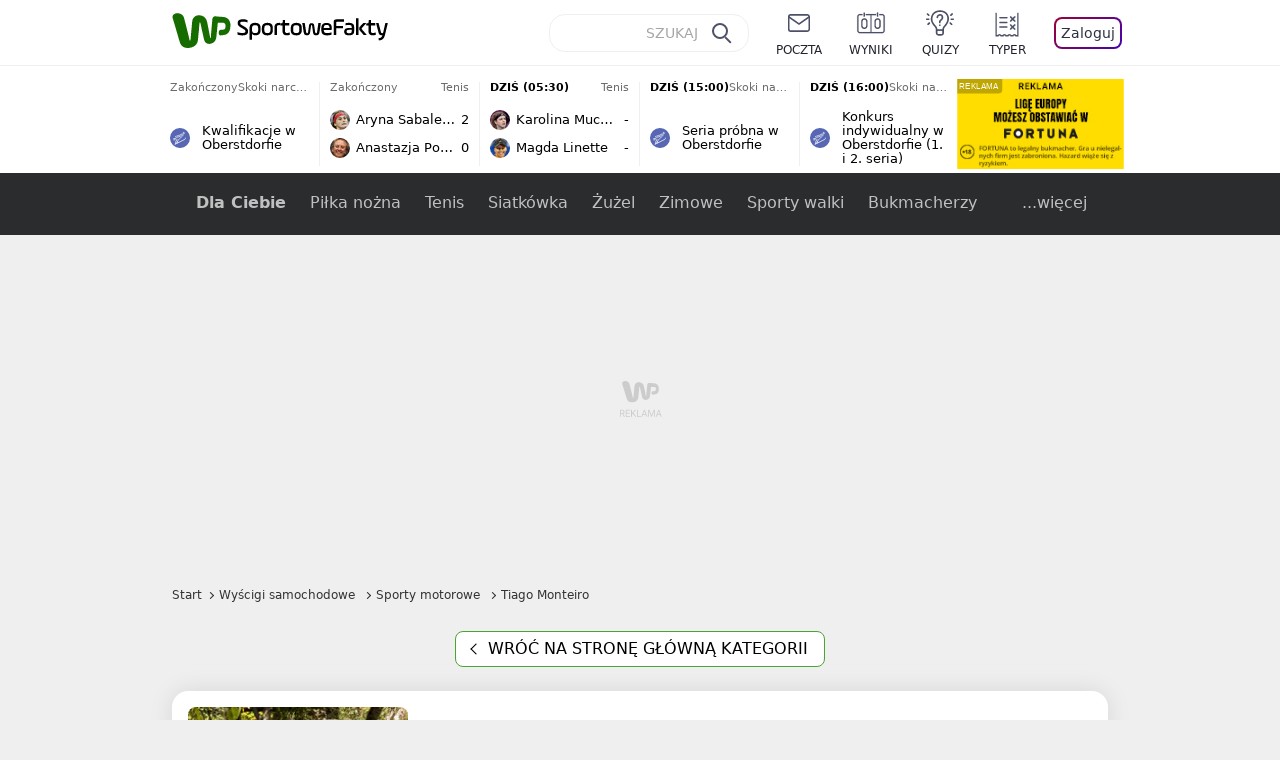

--- FILE ---
content_type: application/javascript
request_url: https://rek.www.wp.pl/gaf.js?rv=2&sn=sportowefakty&pvid=209cf606cb09fd225212&rekids=235794&phtml=sportowefakty.wp.pl%2Fwyscigi-samochodowe%2Ftiago-monteiro%2Fwiadomosci%2F1&abtest=adtech%7CPRGM-1047%7CA%3Badtech%7CPU-335%7CB%3Badtech%7CPRG-3468%7CB%3Badtech%7CPRGM-1036%7CD%3Badtech%7CFP-76%7CA%3Badtech%7CPRGM-1356%7CA%3Badtech%7CPRGM-1419%7CC%3Badtech%7CPRGM-1589%7CB%3Badtech%7CPRGM-1576%7CA%3Badtech%7CPRGM-1443%7CA%3Badtech%7CPRGM-1587%7CD%3Badtech%7CPRGM-1615%7CA%3Badtech%7CPRGM-1215%7CC&PWA_adbd=0&highLayout=0&navType=navigate&cdl=0&ctype=subcategory&cview=tag&ciab=IAB17%2CIAB-v3-518&csystem=sportowefakty&ccategory=wyscigi_samochodowe&REKtagi=wyscigi_samochodowe%3Bsporty_motorowe%3Btiago_monteiro&vw=1280&vh=720&p1=0&spin=rehejevw&bcv=2
body_size: 10317
content:
rehejevw({"spin":"rehejevw","bunch":235794,"context":{"dsa":false,"minor":false,"bidRequestId":"4dabf5b9-0934-477b-9e4d-8bd587d8f133","maConfig":{"timestamp":"2026-01-22T08:31:40.447Z"},"dfpConfig":{"timestamp":"2026-01-22T09:12:27.502Z"},"sda":[],"targeting":{"client":{},"server":{},"query":{"PWA_adbd":"0","REKtagi":"wyscigi_samochodowe;sporty_motorowe;tiago_monteiro","abtest":"adtech|PRGM-1047|A;adtech|PU-335|B;adtech|PRG-3468|B;adtech|PRGM-1036|D;adtech|FP-76|A;adtech|PRGM-1356|A;adtech|PRGM-1419|C;adtech|PRGM-1589|B;adtech|PRGM-1576|A;adtech|PRGM-1443|A;adtech|PRGM-1587|D;adtech|PRGM-1615|A;adtech|PRGM-1215|C","bcv":"2","ccategory":"wyscigi_samochodowe","cdl":"0","ciab":"IAB17,IAB-v3-518","csystem":"sportowefakty","ctype":"subcategory","cview":"tag","highLayout":"0","navType":"navigate","p1":"0","phtml":"sportowefakty.wp.pl/wyscigi-samochodowe/tiago-monteiro/wiadomosci/1","pvid":"209cf606cb09fd225212","rekids":"235794","rv":"2","sn":"sportowefakty","spin":"rehejevw","vh":"720","vw":"1280"}},"directOnly":0,"geo":{"country":"840","region":"","city":""},"statid":"","mlId":"","rshsd":"5","isRobot":false,"curr":{"EUR":4.2128,"USD":3.6028,"CHF":4.5419,"GBP":4.8434},"rv":"2","status":{"advf":2,"ma":2,"ma_ads-bidder":2,"ma_cpv-bidder":2,"ma_high-cpm-bidder":2}},"slots":{"11":{"delivered":"1","campaign":null,"dfpConfig":{"placement":"/89844762/Desktop_Sportowefakty.wp.pl_x11_kat","roshash":"FIQT","ceil":100,"sizes":[[336,280],[640,280],[300,250]],"namedSizes":["fluid"],"div":"div-gpt-ad-x11-kat","targeting":{"DFPHASH":"ADLO","emptygaf":"0"},"gfp":"FIQT"}},"12":{"delivered":"1","campaign":null,"dfpConfig":{"placement":"/89844762/Desktop_Sportowefakty.wp.pl_x12_kat","roshash":"FIQT","ceil":100,"sizes":[[336,280],[640,280],[300,250]],"namedSizes":["fluid"],"div":"div-gpt-ad-x12-kat","targeting":{"DFPHASH":"ADLO","emptygaf":"0"},"gfp":"FIQT"}},"13":{"delivered":"1","campaign":null,"dfpConfig":{"placement":"/89844762/Desktop_Sportowefakty.wp.pl_x13_kat","roshash":"FIQT","ceil":100,"sizes":[[336,280],[640,280],[300,250]],"namedSizes":["fluid"],"div":"div-gpt-ad-x13-kat","targeting":{"DFPHASH":"ADLO","emptygaf":"0"},"gfp":"FIQT"}},"14":{"delivered":"1","campaign":null,"dfpConfig":{"placement":"/89844762/Desktop_Sportowefakty.wp.pl_x14_kat","roshash":"FIQT","ceil":100,"sizes":[[336,280],[640,280],[300,250]],"namedSizes":["fluid"],"div":"div-gpt-ad-x14-kat","targeting":{"DFPHASH":"ADLO","emptygaf":"0"},"gfp":"FIQT"}},"2":{"lazy":1,"delivered":"1","campaign":{"id":"188602","adm":{"bunch":"235794","creations":[{"cbConfig":{"blur":false,"bottomBar":false,"fullPage":false,"message":"Przekierowanie za {{time}} sekund{{y}}","timeout":15000},"height":600,"showLabel":false,"src":"https://mamc.wpcdn.pl/188602/1768566296757/1200x600/1200x600/index.html","trackers":{"click":[""],"cview":["//ma.wp.pl/ma.gif?clid=b9864aa833cac13016ac7771fded2df7\u0026SN=sportowefakty\u0026pvid=209cf606cb09fd225212\u0026action=cvimp\u0026pg=sportowefakty.wp.pl\u0026par=creationID%3D1472752%26iabPageCategories%3D%26sn%3Dsportowefakty%26partnerID%3D%26utility%3DUhLqY-VrhII87brbP6gXWugs70RIVAgjeyTC70IZws_Tluqx9-Rby_HLm7cDTrO5%26rekid%3D235794%26inver%3D2%26seatFee%3DU3FWdgTrFrpVdSZ1A_JHH3cgf9YpnJF8E_30tismk-U%26tpID%3D1404170%26order%3D266342%26is_robot%3D0%26hBudgetRate%3DFILQXbe%26medium%3Ddisplay%26conversionValue%3D0%26targetDomain%3Dinpost.pl%26emission%3D3045673%26bidderID%3D11%26isDev%3Dfalse%26ssp%3Dwp.pl%26slotSizeWxH%3D1200x600%26workfID%3D188602%26editedTimestamp%3D1768566639%26iabSiteCategories%3D%26ttl%3D1769227878%26userID%3D__UNKNOWN_TELL_US__%26seatID%3Db9864aa833cac13016ac7771fded2df7%26pvid%3D209cf606cb09fd225212%26geo%3D840%253B%253B%26hBidPrice%3DFILQXbe%26publisherID%3D308%26domain%3Dsportowefakty.wp.pl%26client_id%3D59554%26source%3DTG%26is_adblock%3D0%26device%3DPERSONAL_COMPUTER%26slotID%3D002%26cur%3DPLN%26org_id%3D26%26bidReqID%3D4dabf5b9-0934-477b-9e4d-8bd587d8f133%26test%3D0%26billing%3Dcpv%26pricingModel%3DDjE5556qfCYafZKWUByUl82s811DkqKos5v9clISY84%26bidTimestamp%3D1769141478%26capping%3D1%26platform%3D8%26ip%3DLsr-Sn38EAmvB9soYVKvt3cOD11q6uSSy-dxawF5Dx8"],"impression":["//ma.wp.pl/ma.gif?clid=b9864aa833cac13016ac7771fded2df7\u0026SN=sportowefakty\u0026pvid=209cf606cb09fd225212\u0026action=delivery\u0026pg=sportowefakty.wp.pl\u0026par=conversionValue%3D0%26targetDomain%3Dinpost.pl%26emission%3D3045673%26bidderID%3D11%26isDev%3Dfalse%26ssp%3Dwp.pl%26slotSizeWxH%3D1200x600%26workfID%3D188602%26editedTimestamp%3D1768566639%26iabSiteCategories%3D%26ttl%3D1769227878%26userID%3D__UNKNOWN_TELL_US__%26seatID%3Db9864aa833cac13016ac7771fded2df7%26pvid%3D209cf606cb09fd225212%26geo%3D840%253B%253B%26hBidPrice%3DFILQXbe%26publisherID%3D308%26domain%3Dsportowefakty.wp.pl%26client_id%3D59554%26source%3DTG%26is_adblock%3D0%26device%3DPERSONAL_COMPUTER%26slotID%3D002%26cur%3DPLN%26org_id%3D26%26bidReqID%3D4dabf5b9-0934-477b-9e4d-8bd587d8f133%26test%3D0%26billing%3Dcpv%26pricingModel%3DDjE5556qfCYafZKWUByUl82s811DkqKos5v9clISY84%26bidTimestamp%3D1769141478%26capping%3D1%26platform%3D8%26ip%3DLsr-Sn38EAmvB9soYVKvt3cOD11q6uSSy-dxawF5Dx8%26creationID%3D1472752%26iabPageCategories%3D%26sn%3Dsportowefakty%26partnerID%3D%26utility%3DUhLqY-VrhII87brbP6gXWugs70RIVAgjeyTC70IZws_Tluqx9-Rby_HLm7cDTrO5%26rekid%3D235794%26inver%3D2%26seatFee%3DU3FWdgTrFrpVdSZ1A_JHH3cgf9YpnJF8E_30tismk-U%26tpID%3D1404170%26order%3D266342%26is_robot%3D0%26hBudgetRate%3DFILQXbe%26medium%3Ddisplay"],"view":["//ma.wp.pl/ma.gif?clid=b9864aa833cac13016ac7771fded2df7\u0026SN=sportowefakty\u0026pvid=209cf606cb09fd225212\u0026action=view\u0026pg=sportowefakty.wp.pl\u0026par=is_robot%3D0%26hBudgetRate%3DFILQXbe%26medium%3Ddisplay%26conversionValue%3D0%26targetDomain%3Dinpost.pl%26emission%3D3045673%26bidderID%3D11%26isDev%3Dfalse%26ssp%3Dwp.pl%26slotSizeWxH%3D1200x600%26workfID%3D188602%26editedTimestamp%3D1768566639%26iabSiteCategories%3D%26ttl%3D1769227878%26userID%3D__UNKNOWN_TELL_US__%26seatID%3Db9864aa833cac13016ac7771fded2df7%26pvid%3D209cf606cb09fd225212%26geo%3D840%253B%253B%26hBidPrice%3DFILQXbe%26publisherID%3D308%26domain%3Dsportowefakty.wp.pl%26client_id%3D59554%26source%3DTG%26is_adblock%3D0%26device%3DPERSONAL_COMPUTER%26slotID%3D002%26cur%3DPLN%26org_id%3D26%26bidReqID%3D4dabf5b9-0934-477b-9e4d-8bd587d8f133%26test%3D0%26billing%3Dcpv%26pricingModel%3DDjE5556qfCYafZKWUByUl82s811DkqKos5v9clISY84%26bidTimestamp%3D1769141478%26capping%3D1%26platform%3D8%26ip%3DLsr-Sn38EAmvB9soYVKvt3cOD11q6uSSy-dxawF5Dx8%26creationID%3D1472752%26iabPageCategories%3D%26sn%3Dsportowefakty%26partnerID%3D%26utility%3DUhLqY-VrhII87brbP6gXWugs70RIVAgjeyTC70IZws_Tluqx9-Rby_HLm7cDTrO5%26rekid%3D235794%26inver%3D2%26seatFee%3DU3FWdgTrFrpVdSZ1A_JHH3cgf9YpnJF8E_30tismk-U%26tpID%3D1404170%26order%3D266342"]},"transparentPlaceholder":false,"type":"iframe","url":"https://inpost.pl/SzybkieNadania/pl?utm_source=wp-ads\u0026utm_medium=commercial-break\u0026utm_campaign=rich-media\u0026utm_term=1200_600","width":1200}],"redir":"https://ma.wp.pl/redirma?SN=sportowefakty\u0026pvid=209cf606cb09fd225212\u0026par=ttl%3D1769227878%26userID%3D__UNKNOWN_TELL_US__%26domain%3Dsportowefakty.wp.pl%26ip%3DLsr-Sn38EAmvB9soYVKvt3cOD11q6uSSy-dxawF5Dx8%26tpID%3D1404170%26device%3DPERSONAL_COMPUTER%26cur%3DPLN%26iabPageCategories%3D%26isDev%3Dfalse%26editedTimestamp%3D1768566639%26geo%3D840%253B%253B%26client_id%3D59554%26rekid%3D235794%26hBudgetRate%3DFILQXbe%26conversionValue%3D0%26targetDomain%3Dinpost.pl%26slotID%3D002%26pricingModel%3DDjE5556qfCYafZKWUByUl82s811DkqKos5v9clISY84%26bidTimestamp%3D1769141478%26capping%3D1%26publisherID%3D308%26source%3DTG%26org_id%3D26%26test%3D0%26billing%3Dcpv%26creationID%3D1472752%26sn%3Dsportowefakty%26order%3D266342%26medium%3Ddisplay%26bidderID%3D11%26ssp%3Dwp.pl%26iabSiteCategories%3D%26pvid%3D209cf606cb09fd225212%26utility%3DUhLqY-VrhII87brbP6gXWugs70RIVAgjeyTC70IZws_Tluqx9-Rby_HLm7cDTrO5%26is_robot%3D0%26emission%3D3045673%26slotSizeWxH%3D1200x600%26workfID%3D188602%26is_adblock%3D0%26platform%3D8%26partnerID%3D%26inver%3D2%26seatID%3Db9864aa833cac13016ac7771fded2df7%26hBidPrice%3DFILQXbe%26bidReqID%3D4dabf5b9-0934-477b-9e4d-8bd587d8f133%26seatFee%3DU3FWdgTrFrpVdSZ1A_JHH3cgf9YpnJF8E_30tismk-U\u0026url=","slot":"2"},"creative":{"Id":"1472752","provider":"ma_cpv-bidder","roshash":"HORU","height":600,"width":1200,"touchpointId":"1404170","source":{"bidder":"cpv-bidder"}},"sellingModel":{"model":"CPM_INT"}},"dfpConfig":{"placement":"/89844762/Desktop_Sportowefakty.wp.pl_x02","roshash":"HORU","ceil":100,"sizes":[[970,300],[970,600],[750,300],[950,300],[980,600],[1920,870],[1200,600],[750,400],[960,640]],"namedSizes":["fluid"],"div":"div-gpt-ad-x02","targeting":{"DFPHASH":"CJMP","emptygaf":"0"},"gfp":"GORU"}},"3":{"lazy":1,"delivered":"1","campaign":{"id":"187847","capping":"PWAck=27120553\u0026PWAclt=2400","adm":{"bunch":"235794","creations":[{"height":300,"pixels":["//ad.doubleclick.net/ddm/trackimp/N5716.276442.WIRTUALNAPOLSKA/B34813585.437353535;dc_trk_aid=630583473;dc_trk_cid=247581064;ord=1769141478;dc_lat=;dc_rdid=;tag_for_child_directed_treatment=;tfua=;gdpr=${GDPR};gdpr_consent=${GDPR_CONSENT_755};ltd=${LIMITED_ADS};dc_tdv=1?"],"showLabel":true,"src":"https://mamc.wpcdn.pl/187847/1767610267007/Mega_Double_Billboard_970x300px.jpg","trackers":{"click":[""],"cview":["//ma.wp.pl/ma.gif?clid=dca45526c17aa056cf0f889dbba57020\u0026SN=sportowefakty\u0026pvid=209cf606cb09fd225212\u0026action=cvimp\u0026pg=sportowefakty.wp.pl\u0026par=pvid%3D209cf606cb09fd225212%26hBudgetRate%3DFILQdgj%26bidderID%3D11%26utility%3DbZUftGojURO2MCwyOFR3xki9sWDzlTOxQxTC7QCxU3NmZh7zjP19kFLeD7IYxd2f%26ssp%3Dwp.pl%26targetDomain%3Demirates.com%26platform%3D8%26ttl%3D1769227878%26hBidPrice%3DGQTcakqxGNWj%26device%3DPERSONAL_COMPUTER%26userID%3D__UNKNOWN_TELL_US__%26cur%3DPLN%26test%3D0%26tpID%3D1400041%26geo%3D840%253B%253B%26partnerID%3D%26medium%3Ddisplay%26ip%3DsGgkP41Vu0EXAG-kICnE5Fpw1WTEroh9XqFhmkRmFYw%26slotSizeWxH%3D970x300%26order%3D264730%26iabSiteCategories%3D%26is_adblock%3D0%26bidTimestamp%3D1769141478%26rekid%3D235794%26domain%3Dsportowefakty.wp.pl%26slotID%3D003%26workfID%3D187847%26org_id%3D25%26iabPageCategories%3D%26isDev%3Dfalse%26publisherID%3D308%26seatFee%3D8bpNTkoqtLzBdbuzyo6oNpOwURWex8-ACadlOUxSdvA%26sn%3Dsportowefakty%26conversionValue%3D0%26bidReqID%3D4dabf5b9-0934-477b-9e4d-8bd587d8f133%26inver%3D2%26creationID%3D1465963%26seatID%3Ddca45526c17aa056cf0f889dbba57020%26billing%3Dcpv%26emission%3D3040876%26source%3DTG%26client_id%3D13241%26editedTimestamp%3D1767778810%26pricingModel%3DLkhjqzu1T-K0wuCg8tU119CsnGC-Al5_dw59AWlSVus%26is_robot%3D0"],"impression":["//ma.wp.pl/ma.gif?clid=dca45526c17aa056cf0f889dbba57020\u0026SN=sportowefakty\u0026pvid=209cf606cb09fd225212\u0026action=delivery\u0026pg=sportowefakty.wp.pl\u0026par=ssp%3Dwp.pl%26targetDomain%3Demirates.com%26platform%3D8%26ttl%3D1769227878%26hBidPrice%3DGQTcakqxGNWj%26device%3DPERSONAL_COMPUTER%26userID%3D__UNKNOWN_TELL_US__%26cur%3DPLN%26test%3D0%26tpID%3D1400041%26geo%3D840%253B%253B%26partnerID%3D%26medium%3Ddisplay%26ip%3DsGgkP41Vu0EXAG-kICnE5Fpw1WTEroh9XqFhmkRmFYw%26slotSizeWxH%3D970x300%26order%3D264730%26iabSiteCategories%3D%26is_adblock%3D0%26bidTimestamp%3D1769141478%26rekid%3D235794%26domain%3Dsportowefakty.wp.pl%26slotID%3D003%26workfID%3D187847%26org_id%3D25%26iabPageCategories%3D%26isDev%3Dfalse%26publisherID%3D308%26seatFee%3D8bpNTkoqtLzBdbuzyo6oNpOwURWex8-ACadlOUxSdvA%26sn%3Dsportowefakty%26conversionValue%3D0%26bidReqID%3D4dabf5b9-0934-477b-9e4d-8bd587d8f133%26inver%3D2%26creationID%3D1465963%26seatID%3Ddca45526c17aa056cf0f889dbba57020%26billing%3Dcpv%26emission%3D3040876%26source%3DTG%26client_id%3D13241%26editedTimestamp%3D1767778810%26pricingModel%3DLkhjqzu1T-K0wuCg8tU119CsnGC-Al5_dw59AWlSVus%26is_robot%3D0%26pvid%3D209cf606cb09fd225212%26hBudgetRate%3DFILQdgj%26bidderID%3D11%26utility%3DbZUftGojURO2MCwyOFR3xki9sWDzlTOxQxTC7QCxU3NmZh7zjP19kFLeD7IYxd2f"],"view":["//ma.wp.pl/ma.gif?clid=dca45526c17aa056cf0f889dbba57020\u0026SN=sportowefakty\u0026pvid=209cf606cb09fd225212\u0026action=view\u0026pg=sportowefakty.wp.pl\u0026par=iabSiteCategories%3D%26is_adblock%3D0%26bidTimestamp%3D1769141478%26rekid%3D235794%26domain%3Dsportowefakty.wp.pl%26slotID%3D003%26workfID%3D187847%26org_id%3D25%26iabPageCategories%3D%26isDev%3Dfalse%26publisherID%3D308%26seatFee%3D8bpNTkoqtLzBdbuzyo6oNpOwURWex8-ACadlOUxSdvA%26sn%3Dsportowefakty%26conversionValue%3D0%26bidReqID%3D4dabf5b9-0934-477b-9e4d-8bd587d8f133%26inver%3D2%26creationID%3D1465963%26seatID%3Ddca45526c17aa056cf0f889dbba57020%26billing%3Dcpv%26emission%3D3040876%26source%3DTG%26client_id%3D13241%26editedTimestamp%3D1767778810%26pricingModel%3DLkhjqzu1T-K0wuCg8tU119CsnGC-Al5_dw59AWlSVus%26is_robot%3D0%26pvid%3D209cf606cb09fd225212%26hBudgetRate%3DFILQdgj%26bidderID%3D11%26utility%3DbZUftGojURO2MCwyOFR3xki9sWDzlTOxQxTC7QCxU3NmZh7zjP19kFLeD7IYxd2f%26ssp%3Dwp.pl%26targetDomain%3Demirates.com%26platform%3D8%26ttl%3D1769227878%26hBidPrice%3DGQTcakqxGNWj%26device%3DPERSONAL_COMPUTER%26userID%3D__UNKNOWN_TELL_US__%26cur%3DPLN%26test%3D0%26tpID%3D1400041%26geo%3D840%253B%253B%26partnerID%3D%26medium%3Ddisplay%26ip%3DsGgkP41Vu0EXAG-kICnE5Fpw1WTEroh9XqFhmkRmFYw%26slotSizeWxH%3D970x300%26order%3D264730"]},"transparentPlaceholder":false,"type":"image","url":"https://ad.doubleclick.net/ddm/trackclk/N5716.276442.WIRTUALNAPOLSKA/B34813585.437353535;dc_trk_aid=630583473;dc_trk_cid=247581064;dc_lat=;dc_rdid=;tag_for_child_directed_treatment=;tfua=;gdpr=${GDPR};gdpr_consent=${GDPR_CONSENT_755};ltd=${LIMITED_ADS};dc_tdv=1","viewability":{"scripts":["//pixel.adsafeprotected.com/rjss/st/2753620/91846517/skeleton.js"]},"width":970}],"redir":"https://ma.wp.pl/redirma?SN=sportowefakty\u0026pvid=209cf606cb09fd225212\u0026par=pricingModel%3DLkhjqzu1T-K0wuCg8tU119CsnGC-Al5_dw59AWlSVus%26hBudgetRate%3DFILQdgj%26targetDomain%3Demirates.com%26device%3DPERSONAL_COMPUTER%26geo%3D840%253B%253B%26medium%3Ddisplay%26iabSiteCategories%3D%26domain%3Dsportowefakty.wp.pl%26ssp%3Dwp.pl%26platform%3D8%26hBidPrice%3DGQTcakqxGNWj%26is_adblock%3D0%26conversionValue%3D0%26seatID%3Ddca45526c17aa056cf0f889dbba57020%26is_robot%3D0%26tpID%3D1400041%26slotSizeWxH%3D970x300%26sn%3Dsportowefakty%26inver%3D2%26emission%3D3040876%26editedTimestamp%3D1767778810%26utility%3DbZUftGojURO2MCwyOFR3xki9sWDzlTOxQxTC7QCxU3NmZh7zjP19kFLeD7IYxd2f%26ttl%3D1769227878%26userID%3D__UNKNOWN_TELL_US__%26test%3D0%26publisherID%3D308%26seatFee%3D8bpNTkoqtLzBdbuzyo6oNpOwURWex8-ACadlOUxSdvA%26bidReqID%3D4dabf5b9-0934-477b-9e4d-8bd587d8f133%26bidderID%3D11%26cur%3DPLN%26bidTimestamp%3D1769141478%26rekid%3D235794%26org_id%3D25%26source%3DTG%26partnerID%3D%26order%3D264730%26slotID%3D003%26iabPageCategories%3D%26creationID%3D1465963%26client_id%3D13241%26isDev%3Dfalse%26billing%3Dcpv%26pvid%3D209cf606cb09fd225212%26ip%3DsGgkP41Vu0EXAG-kICnE5Fpw1WTEroh9XqFhmkRmFYw%26workfID%3D187847\u0026url=","slot":"3"},"creative":{"Id":"1465963","provider":"ma_cpv-bidder","roshash":"GQTc","height":300,"width":970,"touchpointId":"1400041","source":{"bidder":"cpv-bidder"}},"sellingModel":{"model":"CPV_INT"}},"dfpConfig":{"placement":"/89844762/Desktop_Sportowefakty.wp.pl_x03_kat","roshash":"GQUX","ceil":100,"sizes":[[728,90],[970,300],[950,90],[980,120],[980,90],[970,150],[970,90],[970,250],[930,180],[950,200],[750,100],[970,66],[750,200],[960,90],[970,100],[750,300],[970,200],[950,300]],"namedSizes":["fluid"],"div":"div-gpt-ad-x03-kat","targeting":{"DFPHASH":"BLPS","emptygaf":"0"},"gfp":"FIQT"}},"36":{"delivered":"1","campaign":null,"dfpConfig":{"placement":"/89844762/Desktop_Sportowefakty.wp.pl_x36_kat","roshash":"FIQT","ceil":100,"sizes":[[300,600],[300,250]],"namedSizes":["fluid"],"div":"div-gpt-ad-x36-kat","targeting":{"DFPHASH":"ADLO","emptygaf":"0"},"gfp":"FIQT"}},"37":{"lazy":1,"delivered":"1","campaign":{"id":"188982","capping":"PWAck=27120769\u0026PWAclt=720","adm":{"bunch":"235794","creations":[{"mod":"surveyNative","modConfig":{"accentColorAsPrimary":false,"border":"1px solid grey","footnote":"Wyniki ankiet pomagają nam ulepszać nasze produkty i produkty naszych Zaufanych Partnerów. Administratorem danych jest Wirtualna Polska Media S.A. Szczegółowe informacje na temat przetwarzania danych osobowych opisane są w \u003ca target=\"_blank\" href=\"https://holding.wp.pl/poufnosc\"\u003epolityce prywatności\u003c/a\u003e.","insideSlot":true,"maxWidth":300,"pages":[{"accentColorAsPrimary":false,"questions":[{"answers":[{"answerID":"yes","isOpen":false,"text":"tak"},{"answerID":"no","isOpen":false,"text":"nie"},{"answerID":"dontKnow","isOpen":false,"text":"nie wiem"}],"answersHorizontal":false,"confirmation":false,"questionID":"didYouSeeMailAd","required":true,"text":"Czy widziałeś(-aś) ostatnio reklamę Poczty WP?","type":"radio"}],"topImage":"https://pocztanh.wpcdn.pl/pocztanh/login/7.30.0/svg/wp/poczta-logo.svg"}],"popup":{"blendVisible":false,"position":"br"},"summary":[{"key":"Title","value":"Dziękujemy za odpowiedź!"},{"key":"Paragraph","value":"Twoja opinia jest dla nas ważna."}]},"showLabel":true,"trackers":{"click":[""],"cview":["//ma.wp.pl/ma.gif?clid=0d75fec0bdabe60e0af571ed047f75a2\u0026SN=sportowefakty\u0026pvid=209cf606cb09fd225212\u0026action=cvimp\u0026pg=sportowefakty.wp.pl\u0026par=medium%3Ddisplay%26publisherID%3D308%26ip%3D0Yji0fqAmYYLuCyRoOR35GBgCSuMMgimZnPIHNHGgIA%26order%3D202648%26iabSiteCategories%3D%26bidTimestamp%3D1769141478%26userID%3D__UNKNOWN_TELL_US__%26slotID%3D037%26cur%3DPLN%26ttl%3D1769227878%26sn%3Dsportowefakty%26hBudgetRate%3DFILORUX%26utility%3DFVHHpWU8N-XceYQpES8eKTS6knUylEElcZYpeS6JYvR3zjF6fdymKId_JfiBft07%26slotSizeWxH%3D-1x-1%26creationID%3D1477210%26client_id%3D38851%26emission%3D3046324%26pvid%3D209cf606cb09fd225212%26isDev%3Dfalse%26ssp%3Dwp.pl%26editedTimestamp%3D1769007383%26geo%3D840%253B%253B%26bidderID%3D11%26device%3DPERSONAL_COMPUTER%26rekid%3D235794%26domain%3Dsportowefakty.wp.pl%26seatFee%3DYwC3pixr-5odqUUka_YQyRd9oV0NC_Zyrh0m8QNN9M4%26tpID%3D1405936%26is_adblock%3D0%26partnerID%3D%26bidReqID%3D4dabf5b9-0934-477b-9e4d-8bd587d8f133%26targetDomain%3Dwp.pl%26pricingModel%3DjS4bOlm3be9TpiV1hDH1LswCD75Crt3ZIhNDpZpFO54%26iabPageCategories%3D%26conversionValue%3D0%26inver%3D2%26test%3D0%26seatID%3D0d75fec0bdabe60e0af571ed047f75a2%26is_robot%3D0%26hBidPrice%3DFILORUX%26platform%3D8%26workfID%3D188982%26billing%3Dcpv%26org_id%3D25%26source%3DTG"],"impression":["//ma.wp.pl/ma.gif?clid=0d75fec0bdabe60e0af571ed047f75a2\u0026SN=sportowefakty\u0026pvid=209cf606cb09fd225212\u0026action=delivery\u0026pg=sportowefakty.wp.pl\u0026par=platform%3D8%26workfID%3D188982%26billing%3Dcpv%26org_id%3D25%26source%3DTG%26medium%3Ddisplay%26publisherID%3D308%26ip%3D0Yji0fqAmYYLuCyRoOR35GBgCSuMMgimZnPIHNHGgIA%26order%3D202648%26iabSiteCategories%3D%26bidTimestamp%3D1769141478%26userID%3D__UNKNOWN_TELL_US__%26slotID%3D037%26cur%3DPLN%26ttl%3D1769227878%26sn%3Dsportowefakty%26hBudgetRate%3DFILORUX%26utility%3DFVHHpWU8N-XceYQpES8eKTS6knUylEElcZYpeS6JYvR3zjF6fdymKId_JfiBft07%26slotSizeWxH%3D-1x-1%26creationID%3D1477210%26client_id%3D38851%26emission%3D3046324%26pvid%3D209cf606cb09fd225212%26isDev%3Dfalse%26ssp%3Dwp.pl%26editedTimestamp%3D1769007383%26geo%3D840%253B%253B%26bidderID%3D11%26device%3DPERSONAL_COMPUTER%26rekid%3D235794%26domain%3Dsportowefakty.wp.pl%26seatFee%3DYwC3pixr-5odqUUka_YQyRd9oV0NC_Zyrh0m8QNN9M4%26tpID%3D1405936%26is_adblock%3D0%26partnerID%3D%26bidReqID%3D4dabf5b9-0934-477b-9e4d-8bd587d8f133%26targetDomain%3Dwp.pl%26pricingModel%3DjS4bOlm3be9TpiV1hDH1LswCD75Crt3ZIhNDpZpFO54%26iabPageCategories%3D%26conversionValue%3D0%26inver%3D2%26test%3D0%26seatID%3D0d75fec0bdabe60e0af571ed047f75a2%26is_robot%3D0%26hBidPrice%3DFILORUX"],"view":["//ma.wp.pl/ma.gif?clid=0d75fec0bdabe60e0af571ed047f75a2\u0026SN=sportowefakty\u0026pvid=209cf606cb09fd225212\u0026action=view\u0026pg=sportowefakty.wp.pl\u0026par=geo%3D840%253B%253B%26bidderID%3D11%26device%3DPERSONAL_COMPUTER%26rekid%3D235794%26domain%3Dsportowefakty.wp.pl%26seatFee%3DYwC3pixr-5odqUUka_YQyRd9oV0NC_Zyrh0m8QNN9M4%26tpID%3D1405936%26is_adblock%3D0%26partnerID%3D%26bidReqID%3D4dabf5b9-0934-477b-9e4d-8bd587d8f133%26targetDomain%3Dwp.pl%26pricingModel%3DjS4bOlm3be9TpiV1hDH1LswCD75Crt3ZIhNDpZpFO54%26iabPageCategories%3D%26conversionValue%3D0%26inver%3D2%26test%3D0%26seatID%3D0d75fec0bdabe60e0af571ed047f75a2%26is_robot%3D0%26hBidPrice%3DFILORUX%26platform%3D8%26workfID%3D188982%26billing%3Dcpv%26org_id%3D25%26source%3DTG%26medium%3Ddisplay%26publisherID%3D308%26ip%3D0Yji0fqAmYYLuCyRoOR35GBgCSuMMgimZnPIHNHGgIA%26order%3D202648%26iabSiteCategories%3D%26bidTimestamp%3D1769141478%26userID%3D__UNKNOWN_TELL_US__%26slotID%3D037%26cur%3DPLN%26ttl%3D1769227878%26sn%3Dsportowefakty%26hBudgetRate%3DFILORUX%26utility%3DFVHHpWU8N-XceYQpES8eKTS6knUylEElcZYpeS6JYvR3zjF6fdymKId_JfiBft07%26slotSizeWxH%3D-1x-1%26creationID%3D1477210%26client_id%3D38851%26emission%3D3046324%26pvid%3D209cf606cb09fd225212%26isDev%3Dfalse%26ssp%3Dwp.pl%26editedTimestamp%3D1769007383"]},"type":"mod"}],"redir":"https://ma.wp.pl/redirma?SN=sportowefakty\u0026pvid=209cf606cb09fd225212\u0026par=sn%3Dsportowefakty%26geo%3D840%253B%253B%26device%3DPERSONAL_COMPUTER%26workfID%3D188982%26cur%3DPLN%26tpID%3D1405936%26is_adblock%3D0%26bidReqID%3D4dabf5b9-0934-477b-9e4d-8bd587d8f133%26seatID%3D0d75fec0bdabe60e0af571ed047f75a2%26org_id%3D25%26isDev%3Dfalse%26ssp%3Dwp.pl%26rekid%3D235794%26partnerID%3D%26iabPageCategories%3D%26utility%3DFVHHpWU8N-XceYQpES8eKTS6knUylEElcZYpeS6JYvR3zjF6fdymKId_JfiBft07%26slotSizeWxH%3D-1x-1%26bidderID%3D11%26pricingModel%3DjS4bOlm3be9TpiV1hDH1LswCD75Crt3ZIhNDpZpFO54%26medium%3Ddisplay%26ttl%3D1769227878%26emission%3D3046324%26editedTimestamp%3D1769007383%26is_robot%3D0%26order%3D202648%26hBudgetRate%3DFILORUX%26client_id%3D38851%26targetDomain%3Dwp.pl%26conversionValue%3D0%26inver%3D2%26test%3D0%26source%3DTG%26iabSiteCategories%3D%26userID%3D__UNKNOWN_TELL_US__%26slotID%3D037%26publisherID%3D308%26domain%3Dsportowefakty.wp.pl%26hBidPrice%3DFILORUX%26platform%3D8%26bidTimestamp%3D1769141478%26creationID%3D1477210%26pvid%3D209cf606cb09fd225212%26seatFee%3DYwC3pixr-5odqUUka_YQyRd9oV0NC_Zyrh0m8QNN9M4%26billing%3Dcpv%26ip%3D0Yji0fqAmYYLuCyRoOR35GBgCSuMMgimZnPIHNHGgIA\u0026url=","slot":"37"},"creative":{"Id":"1477210","provider":"ma_cpv-bidder","roshash":"FILO","height":-1,"width":-1,"touchpointId":"1405936","source":{"bidder":"cpv-bidder"}},"sellingModel":{"model":"CPV_INT"}},"dfpConfig":{"placement":"/89844762/Desktop_Sportowefakty.wp.pl_x37_kat","roshash":"FIQT","ceil":100,"sizes":[[300,600],[300,250]],"namedSizes":["fluid"],"div":"div-gpt-ad-x37-kat","targeting":{"DFPHASH":"ADLO","emptygaf":"0"},"gfp":"FIQT"}},"40":{"delivered":"1","campaign":null,"dfpConfig":{"placement":"/89844762/Desktop_Sportowefakty.wp.pl_x40","roshash":"FKNQ","ceil":100,"sizes":[[300,250]],"namedSizes":["fluid"],"div":"div-gpt-ad-x40","targeting":{"DFPHASH":"AFIL","emptygaf":"0"},"gfp":"FKNQ"}},"5":{"delivered":"1","campaign":null,"dfpConfig":{"placement":"/89844762/Desktop_Sportowefakty.wp.pl_x05_kat","roshash":"FIQT","ceil":100,"sizes":[[336,280],[640,280],[300,250]],"namedSizes":["fluid"],"div":"div-gpt-ad-x05-kat","targeting":{"DFPHASH":"ADLO","emptygaf":"0"},"gfp":"FIQT"}},"521":{"delivered":"1","campaign":null,"dfpConfig":{"placement":"/89844762/Desktop_Sportowefakty.wp.pl_x521_kat","roshash":"FIQT","ceil":100,"sizes":[[336,280],[640,280],[300,250]],"namedSizes":["fluid"],"div":"div-gpt-ad-x521-kat","targeting":{"DFPHASH":"ADLO","emptygaf":"0"},"gfp":"FIQT"}},"522":{"delivered":"1","campaign":{"id":"189050","adm":{"bunch":"235794","creations":[{"height":250,"showLabel":true,"src":"https://mamc.wpcdn.pl/189050/1769081786606/300x250/300x250/Virtual-Vibes_300x250.html","trackers":{"click":[""],"cview":["//ma.wp.pl/ma.gif?clid=36d4f1d950aab392a9c26b186b340e10\u0026SN=sportowefakty\u0026pvid=209cf606cb09fd225212\u0026action=cvimp\u0026pg=sportowefakty.wp.pl\u0026par=bidderID%3D11%26bidReqID%3D4dabf5b9-0934-477b-9e4d-8bd587d8f133%26domain%3Dsportowefakty.wp.pl%26platform%3D8%26ssp%3Dwp.pl%26device%3DPERSONAL_COMPUTER%26rekid%3D235794%26publisherID%3D308%26seatFee%3DPcs8HhiFc5hy-FvdB9sW_2jWUAhRbTR8k8o5oNbCrc8%26emission%3D3046360%26geo%3D840%253B%253B%26utility%3D37ObTkhQ-_j_7zMGmqFl5IidDiSLekHadyPGr6Axtw39eef8o-3f-Hnm-Ubon_ZD%26userID%3D__UNKNOWN_TELL_US__%26ip%3DET4Fg7y7OCRxE9BdRUBbn9HX7fbLmwJbsZ8GI7gPS5o%26slotID%3D522%26slotSizeWxH%3D300x250%26is_robot%3D0%26sn%3Dsportowefakty%26bidTimestamp%3D1769141478%26test%3D0%26tpID%3D1406256%26billing%3Dcpv%26order%3D266657%26editedTimestamp%3D1769081962%26pricingModel%3D5TfRdOEb6FACd0CjdZBbjVGP5Hcabg44irSZIpffnlI%26hBidPrice%3DFILPXbe%26hBudgetRate%3DFILPXbe%26iabSiteCategories%3D%26ttl%3D1769227878%26partnerID%3D%26isDev%3Dfalse%26medium%3Ddisplay%26conversionValue%3D0%26inver%3D2%26client_id%3D77840%26org_id%3D25%26targetDomain%3Droblox.com%26workfID%3D189050%26iabPageCategories%3D%26is_adblock%3D0%26pvid%3D209cf606cb09fd225212%26creationID%3D1477809%26cur%3DPLN%26seatID%3D36d4f1d950aab392a9c26b186b340e10%26source%3DTG"],"impression":["//ma.wp.pl/ma.gif?clid=36d4f1d950aab392a9c26b186b340e10\u0026SN=sportowefakty\u0026pvid=209cf606cb09fd225212\u0026action=delivery\u0026pg=sportowefakty.wp.pl\u0026par=creationID%3D1477809%26cur%3DPLN%26seatID%3D36d4f1d950aab392a9c26b186b340e10%26source%3DTG%26bidderID%3D11%26bidReqID%3D4dabf5b9-0934-477b-9e4d-8bd587d8f133%26domain%3Dsportowefakty.wp.pl%26platform%3D8%26ssp%3Dwp.pl%26device%3DPERSONAL_COMPUTER%26rekid%3D235794%26publisherID%3D308%26seatFee%3DPcs8HhiFc5hy-FvdB9sW_2jWUAhRbTR8k8o5oNbCrc8%26emission%3D3046360%26geo%3D840%253B%253B%26utility%3D37ObTkhQ-_j_7zMGmqFl5IidDiSLekHadyPGr6Axtw39eef8o-3f-Hnm-Ubon_ZD%26userID%3D__UNKNOWN_TELL_US__%26ip%3DET4Fg7y7OCRxE9BdRUBbn9HX7fbLmwJbsZ8GI7gPS5o%26slotID%3D522%26slotSizeWxH%3D300x250%26is_robot%3D0%26sn%3Dsportowefakty%26bidTimestamp%3D1769141478%26test%3D0%26tpID%3D1406256%26billing%3Dcpv%26order%3D266657%26editedTimestamp%3D1769081962%26pricingModel%3D5TfRdOEb6FACd0CjdZBbjVGP5Hcabg44irSZIpffnlI%26hBidPrice%3DFILPXbe%26hBudgetRate%3DFILPXbe%26iabSiteCategories%3D%26ttl%3D1769227878%26partnerID%3D%26isDev%3Dfalse%26medium%3Ddisplay%26conversionValue%3D0%26inver%3D2%26client_id%3D77840%26org_id%3D25%26targetDomain%3Droblox.com%26workfID%3D189050%26iabPageCategories%3D%26is_adblock%3D0%26pvid%3D209cf606cb09fd225212"],"view":["//ma.wp.pl/ma.gif?clid=36d4f1d950aab392a9c26b186b340e10\u0026SN=sportowefakty\u0026pvid=209cf606cb09fd225212\u0026action=view\u0026pg=sportowefakty.wp.pl\u0026par=medium%3Ddisplay%26conversionValue%3D0%26inver%3D2%26client_id%3D77840%26org_id%3D25%26targetDomain%3Droblox.com%26workfID%3D189050%26iabPageCategories%3D%26is_adblock%3D0%26pvid%3D209cf606cb09fd225212%26creationID%3D1477809%26cur%3DPLN%26seatID%3D36d4f1d950aab392a9c26b186b340e10%26source%3DTG%26bidderID%3D11%26bidReqID%3D4dabf5b9-0934-477b-9e4d-8bd587d8f133%26domain%3Dsportowefakty.wp.pl%26platform%3D8%26ssp%3Dwp.pl%26device%3DPERSONAL_COMPUTER%26rekid%3D235794%26publisherID%3D308%26seatFee%3DPcs8HhiFc5hy-FvdB9sW_2jWUAhRbTR8k8o5oNbCrc8%26emission%3D3046360%26geo%3D840%253B%253B%26utility%3D37ObTkhQ-_j_7zMGmqFl5IidDiSLekHadyPGr6Axtw39eef8o-3f-Hnm-Ubon_ZD%26userID%3D__UNKNOWN_TELL_US__%26ip%3DET4Fg7y7OCRxE9BdRUBbn9HX7fbLmwJbsZ8GI7gPS5o%26slotID%3D522%26slotSizeWxH%3D300x250%26is_robot%3D0%26sn%3Dsportowefakty%26bidTimestamp%3D1769141478%26test%3D0%26tpID%3D1406256%26billing%3Dcpv%26order%3D266657%26editedTimestamp%3D1769081962%26pricingModel%3D5TfRdOEb6FACd0CjdZBbjVGP5Hcabg44irSZIpffnlI%26hBidPrice%3DFILPXbe%26hBudgetRate%3DFILPXbe%26iabSiteCategories%3D%26ttl%3D1769227878%26partnerID%3D%26isDev%3Dfalse"]},"transparentPlaceholder":false,"type":"iframe","url":"https://www.roblox.com/pl/games/17067024883/Bank-Millennium-Virtual-Vibes","width":300}],"redir":"https://ma.wp.pl/redirma?SN=sportowefakty\u0026pvid=209cf606cb09fd225212\u0026par=order%3D266657%26editedTimestamp%3D1769081962%26iabSiteCategories%3D%26isDev%3Dfalse%26iabPageCategories%3D%26slotID%3D522%26utility%3D37ObTkhQ-_j_7zMGmqFl5IidDiSLekHadyPGr6Axtw39eef8o-3f-Hnm-Ubon_ZD%26medium%3Ddisplay%26client_id%3D77840%26pvid%3D209cf606cb09fd225212%26cur%3DPLN%26ip%3DET4Fg7y7OCRxE9BdRUBbn9HX7fbLmwJbsZ8GI7gPS5o%26conversionValue%3D0%26creationID%3D1477809%26platform%3D8%26userID%3D__UNKNOWN_TELL_US__%26emission%3D3046360%26slotSizeWxH%3D300x250%26bidTimestamp%3D1769141478%26is_adblock%3D0%26seatID%3D36d4f1d950aab392a9c26b186b340e10%26domain%3Dsportowefakty.wp.pl%26ssp%3Dwp.pl%26tpID%3D1406256%26hBidPrice%3DFILPXbe%26seatFee%3DPcs8HhiFc5hy-FvdB9sW_2jWUAhRbTR8k8o5oNbCrc8%26geo%3D840%253B%253B%26partnerID%3D%26workfID%3D189050%26bidderID%3D11%26bidReqID%3D4dabf5b9-0934-477b-9e4d-8bd587d8f133%26device%3DPERSONAL_COMPUTER%26rekid%3D235794%26org_id%3D25%26targetDomain%3Droblox.com%26source%3DTG%26sn%3Dsportowefakty%26test%3D0%26pricingModel%3D5TfRdOEb6FACd0CjdZBbjVGP5Hcabg44irSZIpffnlI%26hBudgetRate%3DFILPXbe%26ttl%3D1769227878%26inver%3D2%26publisherID%3D308%26is_robot%3D0%26billing%3Dcpv\u0026url=","slot":"522"},"creative":{"Id":"1477809","provider":"ma_cpv-bidder","roshash":"FILO","height":250,"width":300,"touchpointId":"1406256","source":{"bidder":"cpv-bidder"}},"sellingModel":{"model":"CPM_INT"}},"dfpConfig":{"placement":"/89844762/Desktop_Sportowefakty.wp.pl_x522_kat","roshash":"FIQT","ceil":100,"sizes":[[336,280],[640,280],[300,250]],"namedSizes":["fluid"],"div":"div-gpt-ad-x522-kat","targeting":{"DFPHASH":"ADLO","emptygaf":"0"},"gfp":"FIQT"}},"523":{"delivered":"1","campaign":null,"dfpConfig":{"placement":"/89844762/Desktop_Sportowefakty.wp.pl_x523_kat","roshash":"FIQT","ceil":100,"sizes":[[336,280],[640,280],[300,250]],"namedSizes":["fluid"],"div":"div-gpt-ad-x523-kat","targeting":{"DFPHASH":"ADLO","emptygaf":"0"},"gfp":"FIQT"}},"524":{"delivered":"1","campaign":null,"dfpConfig":{"placement":"/89844762/Desktop_Sportowefakty.wp.pl_x524_kat","roshash":"FIQT","ceil":100,"sizes":[[336,280],[640,280],[300,250]],"namedSizes":["fluid"],"div":"div-gpt-ad-x524-kat","targeting":{"DFPHASH":"ADLO","emptygaf":"0"},"gfp":"FIQT"}},"525":{"delivered":"","campaign":null,"dfpConfig":null},"526":{"delivered":"1","campaign":null,"dfpConfig":{"placement":"/89844762/Desktop_Sportowefakty.wp.pl_x526_kat","roshash":"FIQT","ceil":100,"sizes":[[336,280],[640,280],[300,250]],"namedSizes":["fluid"],"div":"div-gpt-ad-x526-kat","targeting":{"DFPHASH":"ADLO","emptygaf":"0"},"gfp":"FIQT"}},"527":{"lazy":1,"delivered":"1","campaign":{"id":"188618","capping":"PWAck=27120691\u0026PWAclt=24","adm":{"bunch":"235794","creations":[{"height":250,"showLabel":true,"src":"https://mamc.wpcdn.pl/188618/1768404950352/enea_kluby_baner_300x250_3.jpg","trackers":{"click":[""],"cview":["//ma.wp.pl/ma.gif?clid=0cc655b412444091fb8190f140853492\u0026SN=sportowefakty\u0026pvid=209cf606cb09fd225212\u0026action=cvimp\u0026pg=sportowefakty.wp.pl\u0026par=hBudgetRate%3DFILOYcf%26partnerID%3D%26device%3DPERSONAL_COMPUTER%26rekid%3D235794%26inver%3D2%26domain%3Dsportowefakty.wp.pl%26cur%3DPLN%26tpID%3D1404209%26pricingModel%3DFcbbXmdDw6j-p2O9onW02pvT_x4myKO8TOlk1r7ecDE%26is_adblock%3D0%26medium%3Ddisplay%26platform%3D8%26userID%3D__UNKNOWN_TELL_US__%26ip%3D4_2DwnuX-u75nquEj3kpk8RSXhU8EbAuJ-la3ZYgcrk%26slotSizeWxH%3D300x250%26creationID%3D1472685%26test%3D0%26workfID%3D188618%26org_id%3D25%26emission%3D3045366%26pvid%3D209cf606cb09fd225212%26utility%3D60iSOsOJfQfjez19FJVE6tr_HXdZmf0_Ed8D2vDAorlrgkOMWHQrpM5pxlmapHtE%26publisherID%3D308%26seatFee%3D47ScG47iON0uvX8Xdyw72Ehh6S2IJ7FLugaitJa8prY%26editedTimestamp%3D1768560083%26is_robot%3D0%26bidderID%3D11%26isDev%3Dfalse%26bidReqID%3D4dabf5b9-0934-477b-9e4d-8bd587d8f133%26client_id%3D95306%26source%3DTG%26iabSiteCategories%3D%26ttl%3D1769227878%26ssp%3Dwp.pl%26targetDomain%3Denea.pl%26seatID%3D0cc655b412444091fb8190f140853492%26billing%3Dcpv%26order%3D266249%26sn%3Dsportowefakty%26geo%3D840%253B%253B%26bidTimestamp%3D1769141478%26conversionValue%3D0%26slotID%3D527%26iabPageCategories%3D%26hBidPrice%3DLPXagsBGNXf"],"impression":["//ma.wp.pl/ma.gif?clid=0cc655b412444091fb8190f140853492\u0026SN=sportowefakty\u0026pvid=209cf606cb09fd225212\u0026action=delivery\u0026pg=sportowefakty.wp.pl\u0026par=device%3DPERSONAL_COMPUTER%26rekid%3D235794%26inver%3D2%26domain%3Dsportowefakty.wp.pl%26cur%3DPLN%26tpID%3D1404209%26pricingModel%3DFcbbXmdDw6j-p2O9onW02pvT_x4myKO8TOlk1r7ecDE%26is_adblock%3D0%26medium%3Ddisplay%26platform%3D8%26userID%3D__UNKNOWN_TELL_US__%26ip%3D4_2DwnuX-u75nquEj3kpk8RSXhU8EbAuJ-la3ZYgcrk%26slotSizeWxH%3D300x250%26creationID%3D1472685%26test%3D0%26workfID%3D188618%26org_id%3D25%26emission%3D3045366%26pvid%3D209cf606cb09fd225212%26utility%3D60iSOsOJfQfjez19FJVE6tr_HXdZmf0_Ed8D2vDAorlrgkOMWHQrpM5pxlmapHtE%26publisherID%3D308%26seatFee%3D47ScG47iON0uvX8Xdyw72Ehh6S2IJ7FLugaitJa8prY%26editedTimestamp%3D1768560083%26is_robot%3D0%26bidderID%3D11%26isDev%3Dfalse%26bidReqID%3D4dabf5b9-0934-477b-9e4d-8bd587d8f133%26client_id%3D95306%26source%3DTG%26iabSiteCategories%3D%26ttl%3D1769227878%26ssp%3Dwp.pl%26targetDomain%3Denea.pl%26seatID%3D0cc655b412444091fb8190f140853492%26billing%3Dcpv%26order%3D266249%26sn%3Dsportowefakty%26geo%3D840%253B%253B%26bidTimestamp%3D1769141478%26conversionValue%3D0%26slotID%3D527%26iabPageCategories%3D%26hBidPrice%3DLPXagsBGNXf%26hBudgetRate%3DFILOYcf%26partnerID%3D"],"view":["//ma.wp.pl/ma.gif?clid=0cc655b412444091fb8190f140853492\u0026SN=sportowefakty\u0026pvid=209cf606cb09fd225212\u0026action=view\u0026pg=sportowefakty.wp.pl\u0026par=hBidPrice%3DLPXagsBGNXf%26hBudgetRate%3DFILOYcf%26partnerID%3D%26device%3DPERSONAL_COMPUTER%26rekid%3D235794%26inver%3D2%26domain%3Dsportowefakty.wp.pl%26cur%3DPLN%26tpID%3D1404209%26pricingModel%3DFcbbXmdDw6j-p2O9onW02pvT_x4myKO8TOlk1r7ecDE%26is_adblock%3D0%26medium%3Ddisplay%26platform%3D8%26userID%3D__UNKNOWN_TELL_US__%26ip%3D4_2DwnuX-u75nquEj3kpk8RSXhU8EbAuJ-la3ZYgcrk%26slotSizeWxH%3D300x250%26creationID%3D1472685%26test%3D0%26workfID%3D188618%26org_id%3D25%26emission%3D3045366%26pvid%3D209cf606cb09fd225212%26utility%3D60iSOsOJfQfjez19FJVE6tr_HXdZmf0_Ed8D2vDAorlrgkOMWHQrpM5pxlmapHtE%26publisherID%3D308%26seatFee%3D47ScG47iON0uvX8Xdyw72Ehh6S2IJ7FLugaitJa8prY%26editedTimestamp%3D1768560083%26is_robot%3D0%26bidderID%3D11%26isDev%3Dfalse%26bidReqID%3D4dabf5b9-0934-477b-9e4d-8bd587d8f133%26client_id%3D95306%26source%3DTG%26iabSiteCategories%3D%26ttl%3D1769227878%26ssp%3Dwp.pl%26targetDomain%3Denea.pl%26seatID%3D0cc655b412444091fb8190f140853492%26billing%3Dcpv%26order%3D266249%26sn%3Dsportowefakty%26geo%3D840%253B%253B%26bidTimestamp%3D1769141478%26conversionValue%3D0%26slotID%3D527%26iabPageCategories%3D"]},"transparentPlaceholder":false,"type":"image","url":"http://malywielkiklub.enea.pl/","width":300}],"redir":"https://ma.wp.pl/redirma?SN=sportowefakty\u0026pvid=209cf606cb09fd225212\u0026par=order%3D266249%26bidTimestamp%3D1769141478%26workfID%3D188618%26emission%3D3045366%26client_id%3D95306%26seatID%3D0cc655b412444091fb8190f140853492%26sn%3Dsportowefakty%26hBudgetRate%3DFILOYcf%26partnerID%3D%26device%3DPERSONAL_COMPUTER%26seatFee%3D47ScG47iON0uvX8Xdyw72Ehh6S2IJ7FLugaitJa8prY%26is_robot%3D0%26ttl%3D1769227878%26hBidPrice%3DLPXagsBGNXf%26rekid%3D235794%26domain%3Dsportowefakty.wp.pl%26pricingModel%3DFcbbXmdDw6j-p2O9onW02pvT_x4myKO8TOlk1r7ecDE%26publisherID%3D308%26editedTimestamp%3D1768560083%26bidReqID%3D4dabf5b9-0934-477b-9e4d-8bd587d8f133%26geo%3D840%253B%253B%26tpID%3D1404209%26is_adblock%3D0%26org_id%3D25%26utility%3D60iSOsOJfQfjez19FJVE6tr_HXdZmf0_Ed8D2vDAorlrgkOMWHQrpM5pxlmapHtE%26bidderID%3D11%26targetDomain%3Denea.pl%26cur%3DPLN%26pvid%3D209cf606cb09fd225212%26isDev%3Dfalse%26conversionValue%3D0%26slotID%3D527%26platform%3D8%26test%3D0%26iabSiteCategories%3D%26medium%3Ddisplay%26userID%3D__UNKNOWN_TELL_US__%26source%3DTG%26ssp%3Dwp.pl%26iabPageCategories%3D%26inver%3D2%26ip%3D4_2DwnuX-u75nquEj3kpk8RSXhU8EbAuJ-la3ZYgcrk%26slotSizeWxH%3D300x250%26creationID%3D1472685%26billing%3Dcpv\u0026url=","slot":"527"},"creative":{"Id":"1472685","provider":"ma_cpv-bidder","roshash":"FOSb","height":250,"width":300,"touchpointId":"1404209","source":{"bidder":"cpv-bidder"}},"sellingModel":{"model":"CPV_INT"}},"dfpConfig":{"placement":"/89844762/Desktop_Sportowefakty.wp.pl_x527_kat","roshash":"FOTW","ceil":100,"sizes":[[336,280],[640,280],[300,250]],"namedSizes":["fluid"],"div":"div-gpt-ad-x527-kat","targeting":{"DFPHASH":"AJOR","emptygaf":"0"},"gfp":"FIQT"}},"529":{"delivered":"1","campaign":null,"dfpConfig":{"placement":"/89844762/Desktop_Sportowefakty.wp.pl_x529","roshash":"FIQT","ceil":100,"sizes":[[300,250]],"namedSizes":["fluid"],"div":"div-gpt-ad-x529","targeting":{"DFPHASH":"ADLO","emptygaf":"0"},"gfp":"FIQT"}},"53":{"delivered":"1","campaign":{"id":"189049","adm":{"bunch":"235794","creations":[{"height":200,"showLabel":true,"src":"https://mamc.wpcdn.pl/189049/1769081764496/750x200/750x200/Virtual-Vibes_750x200.html","trackers":{"click":[""],"cview":["//ma.wp.pl/ma.gif?clid=36d4f1d950aab392a9c26b186b340e10\u0026SN=sportowefakty\u0026pvid=209cf606cb09fd225212\u0026action=cvimp\u0026pg=sportowefakty.wp.pl\u0026par=domain%3Dsportowefakty.wp.pl%26slotSizeWxH%3D750x200%26workfID%3D189049%26order%3D266657%26pricingModel%3DeHZopFG2JIxMBSFF98V-TaZvDRdNZxIXKXyRkjLAqNY%26ttl%3D1769227878%26billing%3Dcpv%26iabPageCategories%3D%26pvid%3D209cf606cb09fd225212%26hBidPrice%3DFILPZfn%26bidderID%3D11%26isDev%3Dfalse%26platform%3D8%26inver%3D2%26creationID%3D1477806%26org_id%3D25%26source%3DTG%26editedTimestamp%3D1769081960%26iabSiteCategories%3D%26ssp%3Dwp.pl%26device%3DPERSONAL_COMPUTER%26slotID%3D053%26test%3D0%26tpID%3D1406254%26bidTimestamp%3D1769141478%26ip%3DCxCnjHp5YLK5Cm6FCXVWkrtGNCpcuEulPbfu9M5o6hg%26emission%3D3046359%26is_robot%3D0%26is_adblock%3D0%26geo%3D840%253B%253B%26utility%3DzKgdg-wFV_YlWLFq3LpxGjZzSAzbNUuwxWj3L0CXEc2IGP1AGMYPbOqkOUcOb77b%26targetDomain%3Droblox.com%26seatID%3D36d4f1d950aab392a9c26b186b340e10%26hBudgetRate%3DFILPZfn%26conversionValue%3D0%26bidReqID%3D4dabf5b9-0934-477b-9e4d-8bd587d8f133%26seatFee%3DnnuPp4cRuP7WyqqKtUVrcmAPIdp4T_Uc8uD-Q0GaoEA%26client_id%3D77840%26medium%3Ddisplay%26userID%3D__UNKNOWN_TELL_US__%26publisherID%3D308%26cur%3DPLN%26sn%3Dsportowefakty%26partnerID%3D%26rekid%3D235794"],"impression":["//ma.wp.pl/ma.gif?clid=36d4f1d950aab392a9c26b186b340e10\u0026SN=sportowefakty\u0026pvid=209cf606cb09fd225212\u0026action=delivery\u0026pg=sportowefakty.wp.pl\u0026par=conversionValue%3D0%26bidReqID%3D4dabf5b9-0934-477b-9e4d-8bd587d8f133%26seatFee%3DnnuPp4cRuP7WyqqKtUVrcmAPIdp4T_Uc8uD-Q0GaoEA%26client_id%3D77840%26medium%3Ddisplay%26userID%3D__UNKNOWN_TELL_US__%26publisherID%3D308%26cur%3DPLN%26sn%3Dsportowefakty%26partnerID%3D%26rekid%3D235794%26domain%3Dsportowefakty.wp.pl%26slotSizeWxH%3D750x200%26workfID%3D189049%26order%3D266657%26pricingModel%3DeHZopFG2JIxMBSFF98V-TaZvDRdNZxIXKXyRkjLAqNY%26ttl%3D1769227878%26billing%3Dcpv%26iabPageCategories%3D%26pvid%3D209cf606cb09fd225212%26hBidPrice%3DFILPZfn%26bidderID%3D11%26isDev%3Dfalse%26platform%3D8%26inver%3D2%26creationID%3D1477806%26org_id%3D25%26source%3DTG%26editedTimestamp%3D1769081960%26iabSiteCategories%3D%26ssp%3Dwp.pl%26device%3DPERSONAL_COMPUTER%26slotID%3D053%26test%3D0%26tpID%3D1406254%26bidTimestamp%3D1769141478%26ip%3DCxCnjHp5YLK5Cm6FCXVWkrtGNCpcuEulPbfu9M5o6hg%26emission%3D3046359%26is_robot%3D0%26is_adblock%3D0%26geo%3D840%253B%253B%26utility%3DzKgdg-wFV_YlWLFq3LpxGjZzSAzbNUuwxWj3L0CXEc2IGP1AGMYPbOqkOUcOb77b%26targetDomain%3Droblox.com%26seatID%3D36d4f1d950aab392a9c26b186b340e10%26hBudgetRate%3DFILPZfn"],"view":["//ma.wp.pl/ma.gif?clid=36d4f1d950aab392a9c26b186b340e10\u0026SN=sportowefakty\u0026pvid=209cf606cb09fd225212\u0026action=view\u0026pg=sportowefakty.wp.pl\u0026par=order%3D266657%26pricingModel%3DeHZopFG2JIxMBSFF98V-TaZvDRdNZxIXKXyRkjLAqNY%26ttl%3D1769227878%26billing%3Dcpv%26iabPageCategories%3D%26pvid%3D209cf606cb09fd225212%26hBidPrice%3DFILPZfn%26bidderID%3D11%26isDev%3Dfalse%26platform%3D8%26inver%3D2%26creationID%3D1477806%26org_id%3D25%26source%3DTG%26editedTimestamp%3D1769081960%26iabSiteCategories%3D%26ssp%3Dwp.pl%26device%3DPERSONAL_COMPUTER%26slotID%3D053%26test%3D0%26tpID%3D1406254%26bidTimestamp%3D1769141478%26ip%3DCxCnjHp5YLK5Cm6FCXVWkrtGNCpcuEulPbfu9M5o6hg%26emission%3D3046359%26is_robot%3D0%26is_adblock%3D0%26geo%3D840%253B%253B%26utility%3DzKgdg-wFV_YlWLFq3LpxGjZzSAzbNUuwxWj3L0CXEc2IGP1AGMYPbOqkOUcOb77b%26targetDomain%3Droblox.com%26seatID%3D36d4f1d950aab392a9c26b186b340e10%26hBudgetRate%3DFILPZfn%26conversionValue%3D0%26bidReqID%3D4dabf5b9-0934-477b-9e4d-8bd587d8f133%26seatFee%3DnnuPp4cRuP7WyqqKtUVrcmAPIdp4T_Uc8uD-Q0GaoEA%26client_id%3D77840%26medium%3Ddisplay%26userID%3D__UNKNOWN_TELL_US__%26publisherID%3D308%26cur%3DPLN%26sn%3Dsportowefakty%26partnerID%3D%26rekid%3D235794%26domain%3Dsportowefakty.wp.pl%26slotSizeWxH%3D750x200%26workfID%3D189049"]},"transparentPlaceholder":false,"type":"iframe","url":"https://www.roblox.com/pl/games/17067024883/Bank-Millennium-Virtual-Vibes","width":750}],"redir":"https://ma.wp.pl/redirma?SN=sportowefakty\u0026pvid=209cf606cb09fd225212\u0026par=iabSiteCategories%3D%26test%3D0%26tpID%3D1406254%26utility%3DzKgdg-wFV_YlWLFq3LpxGjZzSAzbNUuwxWj3L0CXEc2IGP1AGMYPbOqkOUcOb77b%26workfID%3D189049%26ssp%3Dwp.pl%26ip%3DCxCnjHp5YLK5Cm6FCXVWkrtGNCpcuEulPbfu9M5o6hg%26is_adblock%3D0%26targetDomain%3Droblox.com%26medium%3Ddisplay%26partnerID%3D%26org_id%3D25%26userID%3D__UNKNOWN_TELL_US__%26order%3D266657%26iabPageCategories%3D%26hBidPrice%3DFILPZfn%26slotID%3D053%26cur%3DPLN%26inver%3D2%26source%3DTG%26emission%3D3046359%26slotSizeWxH%3D750x200%26ttl%3D1769227878%26billing%3Dcpv%26hBudgetRate%3DFILPZfn%26conversionValue%3D0%26device%3DPERSONAL_COMPUTER%26bidTimestamp%3D1769141478%26is_robot%3D0%26geo%3D840%253B%253B%26pricingModel%3DeHZopFG2JIxMBSFF98V-TaZvDRdNZxIXKXyRkjLAqNY%26bidderID%3D11%26platform%3D8%26creationID%3D1477806%26editedTimestamp%3D1769081960%26seatID%3D36d4f1d950aab392a9c26b186b340e10%26bidReqID%3D4dabf5b9-0934-477b-9e4d-8bd587d8f133%26client_id%3D77840%26sn%3Dsportowefakty%26pvid%3D209cf606cb09fd225212%26isDev%3Dfalse%26seatFee%3DnnuPp4cRuP7WyqqKtUVrcmAPIdp4T_Uc8uD-Q0GaoEA%26publisherID%3D308%26rekid%3D235794%26domain%3Dsportowefakty.wp.pl\u0026url=","slot":"53"},"creative":{"Id":"1477806","provider":"ma_cpv-bidder","roshash":"FILO","height":200,"width":750,"touchpointId":"1406254","source":{"bidder":"cpv-bidder"}},"sellingModel":{"model":"CPM_INT"}},"dfpConfig":{"placement":"/89844762/Desktop_Sportowefakty.wp.pl_x53_kat","roshash":"FIQT","ceil":100,"sizes":[[728,90],[970,300],[950,90],[980,120],[980,90],[970,150],[970,600],[970,90],[970,250],[930,180],[950,200],[750,100],[970,66],[750,200],[960,90],[970,100],[750,300],[970,200],[940,600]],"namedSizes":["fluid"],"div":"div-gpt-ad-x53-kat","targeting":{"DFPHASH":"ADLO","emptygaf":"0"},"gfp":"FIQT"}},"530":{"delivered":"","campaign":null,"dfpConfig":null},"531":{"delivered":"1","campaign":null,"dfpConfig":{"placement":"/89844762/Desktop_Sportowefakty.wp.pl_x531","roshash":"FIQT","ceil":100,"sizes":[[300,250]],"namedSizes":["fluid"],"div":"div-gpt-ad-x531","targeting":{"DFPHASH":"ADLO","emptygaf":"0"},"gfp":"FIQT"}},"6":{"delivered":"","campaign":null,"dfpConfig":null},"61":{"delivered":"1","campaign":null,"dfpConfig":{"placement":"/89844762/Desktop_Sportowefakty.wp.pl_x61_kat","roshash":"FIQT","ceil":100,"sizes":[[336,280],[640,280],[300,250]],"namedSizes":["fluid"],"div":"div-gpt-ad-x61-kat","targeting":{"DFPHASH":"ADLO","emptygaf":"0"},"gfp":"FIQT"}},"63":{"delivered":"1","campaign":null,"dfpConfig":{"placement":"/89844762/Desktop_Sportowefakty.wp.pl_x63_kat","roshash":"FIQT","ceil":100,"sizes":[[160,600]],"namedSizes":["fluid"],"div":"div-gpt-ad-x63-kat","targeting":{"DFPHASH":"ADLO","emptygaf":"0"},"gfp":"FIQT"}},"64":{"delivered":"","campaign":null,"dfpConfig":null},"65":{"delivered":"","campaign":null,"dfpConfig":null},"66":{"delivered":"1","campaign":{"id":"188794","adm":{"bunch":"235794","creations":[{"height":100,"mod":"relationSponsor","pixels":["//ad.doubleclick.net/ddm/trackimp/N1045814.3920530WPPL/B35064372.438048076;dc_trk_aid=631620559;dc_trk_cid=248250256;ord=1769141478;dc_lat=;dc_rdid=;tag_for_child_directed_treatment=;tfua=;gdpr=${GDPR};gdpr_consent=${GDPR_CONSENT_755};ltd=${LIMITED_ADS};dc_tdv=1?"],"showLabel":true,"src":"https://mamc.wpcdn.pl/188794/1768834499291/825477164-185x100_fortuna_desk_linia1.jpg","trackers":{"click":[""],"cview":["//ma.wp.pl/ma.gif?clid=0cc655b412444091fb8190f140853492\u0026SN=sportowefakty\u0026pvid=209cf606cb09fd225212\u0026action=cvimp\u0026pg=sportowefakty.wp.pl\u0026par=slotSizeWxH%3D185x100%26emission%3D3041507%26editedTimestamp%3D1768898802%26pricingModel%3D6e3WbWm1YhvtUkWtZOkMoBjylvJwMkAkqWXj5RHu1VI%26userID%3D__UNKNOWN_TELL_US__%26iabPageCategories%3D%26pvid%3D209cf606cb09fd225212%26geo%3D840%253B%253B%26hBidPrice%3DFILORUX%26publisherID%3D308%26test%3D0%26billing%3Dcpv%26org_id%3D25%26source%3DTG%26bidTimestamp%3D1769141478%26rekid%3D235794%26cur%3DPLN%26workfID%3D188794%26tpID%3D1405166%26seatID%3D0cc655b412444091fb8190f140853492%26iabSiteCategories%3D%26platform%3D8%26bidReqID%3D4dabf5b9-0934-477b-9e4d-8bd587d8f133%26inver%3D2%26slotID%3D066%26targetDomain%3Defortuna.pl%26order%3D264843%26sn%3Dsportowefakty%26hBudgetRate%3DFILORUX%26client_id%3D34525%26ttl%3D1769227878%26is_robot%3D0%26is_adblock%3D0%26bidderID%3D11%26isDev%3Dfalse%26medium%3Ddisplay%26conversionValue%3D0%26ssp%3Dwp.pl%26device%3DPERSONAL_COMPUTER%26creationID%3D1474321%26seatFee%3D_RBXVgGQGcBuk2jQ9CLKhxnmI4_dQNzinIb_dYeEofc%26partnerID%3D%26utility%3DRekQq9A9YSQY4cu4ECoado9nxVnpogTjhpPCfaNAECO_dmQ5Xjb-0_cIiHAmJgpu%26ip%3DF9k01iFaSjCEZg-XqORPFgOJSADOHOcEAKoYTWmSTQ0%26domain%3Dsportowefakty.wp.pl"],"impression":["//ma.wp.pl/ma.gif?clid=0cc655b412444091fb8190f140853492\u0026SN=sportowefakty\u0026pvid=209cf606cb09fd225212\u0026action=delivery\u0026pg=sportowefakty.wp.pl\u0026par=emission%3D3041507%26editedTimestamp%3D1768898802%26pricingModel%3D6e3WbWm1YhvtUkWtZOkMoBjylvJwMkAkqWXj5RHu1VI%26userID%3D__UNKNOWN_TELL_US__%26iabPageCategories%3D%26pvid%3D209cf606cb09fd225212%26geo%3D840%253B%253B%26hBidPrice%3DFILORUX%26publisherID%3D308%26test%3D0%26billing%3Dcpv%26org_id%3D25%26source%3DTG%26bidTimestamp%3D1769141478%26rekid%3D235794%26cur%3DPLN%26workfID%3D188794%26tpID%3D1405166%26seatID%3D0cc655b412444091fb8190f140853492%26iabSiteCategories%3D%26platform%3D8%26bidReqID%3D4dabf5b9-0934-477b-9e4d-8bd587d8f133%26inver%3D2%26slotID%3D066%26targetDomain%3Defortuna.pl%26order%3D264843%26sn%3Dsportowefakty%26hBudgetRate%3DFILORUX%26client_id%3D34525%26ttl%3D1769227878%26is_robot%3D0%26is_adblock%3D0%26bidderID%3D11%26isDev%3Dfalse%26medium%3Ddisplay%26conversionValue%3D0%26ssp%3Dwp.pl%26device%3DPERSONAL_COMPUTER%26creationID%3D1474321%26seatFee%3D_RBXVgGQGcBuk2jQ9CLKhxnmI4_dQNzinIb_dYeEofc%26partnerID%3D%26utility%3DRekQq9A9YSQY4cu4ECoado9nxVnpogTjhpPCfaNAECO_dmQ5Xjb-0_cIiHAmJgpu%26ip%3DF9k01iFaSjCEZg-XqORPFgOJSADOHOcEAKoYTWmSTQ0%26domain%3Dsportowefakty.wp.pl%26slotSizeWxH%3D185x100"],"view":["//ma.wp.pl/ma.gif?clid=0cc655b412444091fb8190f140853492\u0026SN=sportowefakty\u0026pvid=209cf606cb09fd225212\u0026action=view\u0026pg=sportowefakty.wp.pl\u0026par=bidderID%3D11%26isDev%3Dfalse%26medium%3Ddisplay%26conversionValue%3D0%26ssp%3Dwp.pl%26device%3DPERSONAL_COMPUTER%26creationID%3D1474321%26seatFee%3D_RBXVgGQGcBuk2jQ9CLKhxnmI4_dQNzinIb_dYeEofc%26partnerID%3D%26utility%3DRekQq9A9YSQY4cu4ECoado9nxVnpogTjhpPCfaNAECO_dmQ5Xjb-0_cIiHAmJgpu%26ip%3DF9k01iFaSjCEZg-XqORPFgOJSADOHOcEAKoYTWmSTQ0%26domain%3Dsportowefakty.wp.pl%26slotSizeWxH%3D185x100%26emission%3D3041507%26editedTimestamp%3D1768898802%26pricingModel%3D6e3WbWm1YhvtUkWtZOkMoBjylvJwMkAkqWXj5RHu1VI%26userID%3D__UNKNOWN_TELL_US__%26iabPageCategories%3D%26pvid%3D209cf606cb09fd225212%26geo%3D840%253B%253B%26hBidPrice%3DFILORUX%26publisherID%3D308%26test%3D0%26billing%3Dcpv%26org_id%3D25%26source%3DTG%26bidTimestamp%3D1769141478%26rekid%3D235794%26cur%3DPLN%26workfID%3D188794%26tpID%3D1405166%26seatID%3D0cc655b412444091fb8190f140853492%26iabSiteCategories%3D%26platform%3D8%26bidReqID%3D4dabf5b9-0934-477b-9e4d-8bd587d8f133%26inver%3D2%26slotID%3D066%26targetDomain%3Defortuna.pl%26order%3D264843%26sn%3Dsportowefakty%26hBudgetRate%3DFILORUX%26client_id%3D34525%26ttl%3D1769227878%26is_robot%3D0%26is_adblock%3D0"]},"transparentPlaceholder":false,"type":"image","url":"https://ad.doubleclick.net/ddm/trackclk/N1045814.3920530WPPL/B35064372.438048076;dc_trk_aid=631620559;dc_trk_cid=248250256;dc_lat=;dc_rdid=;tag_for_child_directed_treatment=;tfua=;gdpr=${GDPR};gdpr_consent=${GDPR_CONSENT_755};ltd=${LIMITED_ADS};dc_tdv=1","width":185}],"redir":"https://ma.wp.pl/redirma?SN=sportowefakty\u0026pvid=209cf606cb09fd225212\u0026par=hBidPrice%3DFILORUX%26order%3D264843%26isDev%3Dfalse%26device%3DPERSONAL_COMPUTER%26bidReqID%3D4dabf5b9-0934-477b-9e4d-8bd587d8f133%26slotID%3D066%26sn%3Dsportowefakty%26source%3DTG%26org_id%3D25%26bidTimestamp%3D1769141478%26tpID%3D1405166%26client_id%3D34525%26emission%3D3041507%26pvid%3D209cf606cb09fd225212%26publisherID%3D308%26cur%3DPLN%26iabSiteCategories%3D%26utility%3DRekQq9A9YSQY4cu4ECoado9nxVnpogTjhpPCfaNAECO_dmQ5Xjb-0_cIiHAmJgpu%26userID%3D__UNKNOWN_TELL_US__%26iabPageCategories%3D%26medium%3Ddisplay%26ip%3DF9k01iFaSjCEZg-XqORPFgOJSADOHOcEAKoYTWmSTQ0%26is_robot%3D0%26is_adblock%3D0%26conversionValue%3D0%26ssp%3Dwp.pl%26creationID%3D1474321%26domain%3Dsportowefakty.wp.pl%26inver%3D2%26targetDomain%3Defortuna.pl%26slotSizeWxH%3D185x100%26pricingModel%3D6e3WbWm1YhvtUkWtZOkMoBjylvJwMkAkqWXj5RHu1VI%26billing%3Dcpv%26workfID%3D188794%26hBudgetRate%3DFILORUX%26partnerID%3D%26geo%3D840%253B%253B%26platform%3D8%26bidderID%3D11%26seatFee%3D_RBXVgGQGcBuk2jQ9CLKhxnmI4_dQNzinIb_dYeEofc%26editedTimestamp%3D1768898802%26test%3D0%26rekid%3D235794%26seatID%3D0cc655b412444091fb8190f140853492%26ttl%3D1769227878\u0026url=","slot":"66"},"creative":{"Id":"1474321","provider":"ma_cpv-bidder","roshash":"FILO","height":100,"width":185,"touchpointId":"1405166","source":{"bidder":"cpv-bidder"}},"sellingModel":{"directOnly":1,"model":"CPM_INT"}},"dfpConfig":null},"67":{"delivered":"1","campaign":{"id":"188469","adm":{"bunch":"235794","creations":[{"height":50,"pixels":["//track.adform.net/adfserve/?bn=86573027;1x1inv=1;srctype=3;ord=1769141478"],"showLabel":true,"src":"https://mamc.wpcdn.pl/188469/1765289247258/IL-wygoda-300x50.jpg","trackers":{"click":[""],"cview":["//ma.wp.pl/ma.gif?clid=0cc655b412444091fb8190f140853492\u0026SN=sportowefakty\u0026pvid=209cf606cb09fd225212\u0026action=cvimp\u0026pg=sportowefakty.wp.pl\u0026par=bidderID%3D11%26isDev%3Dfalse%26bidReqID%3D4dabf5b9-0934-477b-9e4d-8bd587d8f133%26cur%3DPLN%26client_id%3D12904%26is_adblock%3D0%26targetDomain%3Dwonga.pl%26billing%3Dcpv%26org_id%3D25%26platform%3D8%26ssp%3Dwp.pl%26rekid%3D235794%26editedTimestamp%3D1768392326%26medium%3Ddisplay%26domain%3Dsportowefakty.wp.pl%26slotID%3D067%26source%3DTG%26device%3DPERSONAL_COMPUTER%26publisherID%3D308%26ip%3DgD72m_YQqrvqFi2TrVaMhGIrNs463VmZ2IhaWCO0g_0%26slotSizeWxH%3D300x50%26seatFee%3DI7qujCGnyCw6qZ_AG5Xnmebl4nsoRMRM7Erhrr3pBak%26ttl%3D1769227878%26geo%3D840%253B%253B%26hBudgetRate%3DFILORUX%26inver%3D2%26creationID%3D1471455%26tpID%3D1403585%26seatID%3D0cc655b412444091fb8190f140853492%26pricingModel%3DTM4D4X9YQkDaN6ARccY_dPVZ2nxYO1pdQWV9T8JqzhE%26is_robot%3D0%26hBidPrice%3DFILORUX%26utility%3DDAlDyja7ilhQn9ifKD79DoH1BIutTIH-wjhXY8lQcM5G_iyWDzp9TRqyiKC6Sup4%26conversionValue%3D0%26test%3D0%26emission%3D3034480%26order%3D262657%26iabPageCategories%3D%26sn%3Dsportowefakty%26bidTimestamp%3D1769141478%26userID%3D__UNKNOWN_TELL_US__%26workfID%3D188469%26iabSiteCategories%3D%26pvid%3D209cf606cb09fd225212%26partnerID%3D"],"impression":["//ma.wp.pl/ma.gif?clid=0cc655b412444091fb8190f140853492\u0026SN=sportowefakty\u0026pvid=209cf606cb09fd225212\u0026action=delivery\u0026pg=sportowefakty.wp.pl\u0026par=conversionValue%3D0%26test%3D0%26emission%3D3034480%26order%3D262657%26iabPageCategories%3D%26sn%3Dsportowefakty%26bidTimestamp%3D1769141478%26userID%3D__UNKNOWN_TELL_US__%26workfID%3D188469%26iabSiteCategories%3D%26pvid%3D209cf606cb09fd225212%26partnerID%3D%26bidderID%3D11%26isDev%3Dfalse%26bidReqID%3D4dabf5b9-0934-477b-9e4d-8bd587d8f133%26cur%3DPLN%26client_id%3D12904%26is_adblock%3D0%26targetDomain%3Dwonga.pl%26billing%3Dcpv%26org_id%3D25%26platform%3D8%26ssp%3Dwp.pl%26rekid%3D235794%26editedTimestamp%3D1768392326%26medium%3Ddisplay%26domain%3Dsportowefakty.wp.pl%26slotID%3D067%26source%3DTG%26device%3DPERSONAL_COMPUTER%26publisherID%3D308%26ip%3DgD72m_YQqrvqFi2TrVaMhGIrNs463VmZ2IhaWCO0g_0%26slotSizeWxH%3D300x50%26seatFee%3DI7qujCGnyCw6qZ_AG5Xnmebl4nsoRMRM7Erhrr3pBak%26ttl%3D1769227878%26geo%3D840%253B%253B%26hBudgetRate%3DFILORUX%26inver%3D2%26creationID%3D1471455%26tpID%3D1403585%26seatID%3D0cc655b412444091fb8190f140853492%26pricingModel%3DTM4D4X9YQkDaN6ARccY_dPVZ2nxYO1pdQWV9T8JqzhE%26is_robot%3D0%26hBidPrice%3DFILORUX%26utility%3DDAlDyja7ilhQn9ifKD79DoH1BIutTIH-wjhXY8lQcM5G_iyWDzp9TRqyiKC6Sup4"],"view":["//ma.wp.pl/ma.gif?clid=0cc655b412444091fb8190f140853492\u0026SN=sportowefakty\u0026pvid=209cf606cb09fd225212\u0026action=view\u0026pg=sportowefakty.wp.pl\u0026par=order%3D262657%26iabPageCategories%3D%26sn%3Dsportowefakty%26bidTimestamp%3D1769141478%26userID%3D__UNKNOWN_TELL_US__%26workfID%3D188469%26iabSiteCategories%3D%26pvid%3D209cf606cb09fd225212%26partnerID%3D%26bidderID%3D11%26isDev%3Dfalse%26bidReqID%3D4dabf5b9-0934-477b-9e4d-8bd587d8f133%26cur%3DPLN%26client_id%3D12904%26is_adblock%3D0%26targetDomain%3Dwonga.pl%26billing%3Dcpv%26org_id%3D25%26platform%3D8%26ssp%3Dwp.pl%26rekid%3D235794%26editedTimestamp%3D1768392326%26medium%3Ddisplay%26domain%3Dsportowefakty.wp.pl%26slotID%3D067%26source%3DTG%26device%3DPERSONAL_COMPUTER%26publisherID%3D308%26ip%3DgD72m_YQqrvqFi2TrVaMhGIrNs463VmZ2IhaWCO0g_0%26slotSizeWxH%3D300x50%26seatFee%3DI7qujCGnyCw6qZ_AG5Xnmebl4nsoRMRM7Erhrr3pBak%26ttl%3D1769227878%26geo%3D840%253B%253B%26hBudgetRate%3DFILORUX%26inver%3D2%26creationID%3D1471455%26tpID%3D1403585%26seatID%3D0cc655b412444091fb8190f140853492%26pricingModel%3DTM4D4X9YQkDaN6ARccY_dPVZ2nxYO1pdQWV9T8JqzhE%26is_robot%3D0%26hBidPrice%3DFILORUX%26utility%3DDAlDyja7ilhQn9ifKD79DoH1BIutTIH-wjhXY8lQcM5G_iyWDzp9TRqyiKC6Sup4%26conversionValue%3D0%26test%3D0%26emission%3D3034480"]},"transparentPlaceholder":false,"type":"image","url":"https://track.adform.net/C/?bn=86573027","width":300}],"redir":"https://ma.wp.pl/redirma?SN=sportowefakty\u0026pvid=209cf606cb09fd225212\u0026par=test%3D0%26emission%3D3034480%26sn%3Dsportowefakty%26domain%3Dsportowefakty.wp.pl%26slotID%3D067%26targetDomain%3Dwonga.pl%26billing%3Dcpv%26inver%3D2%26pricingModel%3DTM4D4X9YQkDaN6ARccY_dPVZ2nxYO1pdQWV9T8JqzhE%26is_robot%3D0%26order%3D262657%26userID%3D__UNKNOWN_TELL_US__%26workfID%3D188469%26iabSiteCategories%3D%26bidReqID%3D4dabf5b9-0934-477b-9e4d-8bd587d8f133%26creationID%3D1471455%26utility%3DDAlDyja7ilhQn9ifKD79DoH1BIutTIH-wjhXY8lQcM5G_iyWDzp9TRqyiKC6Sup4%26conversionValue%3D0%26iabPageCategories%3D%26bidderID%3D11%26cur%3DPLN%26seatID%3D0cc655b412444091fb8190f140853492%26partnerID%3D%26is_adblock%3D0%26ssp%3Dwp.pl%26source%3DTG%26ip%3DgD72m_YQqrvqFi2TrVaMhGIrNs463VmZ2IhaWCO0g_0%26ttl%3D1769227878%26geo%3D840%253B%253B%26bidTimestamp%3D1769141478%26pvid%3D209cf606cb09fd225212%26org_id%3D25%26rekid%3D235794%26medium%3Ddisplay%26device%3DPERSONAL_COMPUTER%26publisherID%3D308%26hBudgetRate%3DFILORUX%26editedTimestamp%3D1768392326%26seatFee%3DI7qujCGnyCw6qZ_AG5Xnmebl4nsoRMRM7Erhrr3pBak%26hBidPrice%3DFILORUX%26isDev%3Dfalse%26platform%3D8%26tpID%3D1403585%26client_id%3D12904%26slotSizeWxH%3D300x50\u0026url=","slot":"67"},"creative":{"Id":"1471455","provider":"ma_cpv-bidder","roshash":"FILO","height":50,"width":300,"touchpointId":"1403585","source":{"bidder":"cpv-bidder"}},"sellingModel":{"directOnly":1,"model":"CPM_INT"}},"dfpConfig":null},"8":{"delivered":"","campaign":null,"dfpConfig":null},"89":{"delivered":"","campaign":null,"dfpConfig":null},"93":{"delivered":"1","campaign":null,"dfpConfig":{"placement":"/89844762/Desktop_Sportowefakty.wp.pl_x93_kat","roshash":"FIQT","ceil":100,"sizes":[[300,600],[300,250]],"namedSizes":["fluid"],"div":"div-gpt-ad-x93-kat","targeting":{"DFPHASH":"ADLO","emptygaf":"0"},"gfp":"FIQT"}},"94":{"lazy":1,"delivered":"1","campaign":{"id":"188277","adm":{"bunch":"235794","creations":[{"height":600,"scalable":"1","showLabel":true,"src":"https://mamc.wpcdn.pl/188277/1768218730756/pudelek-wosp-vB-300x600.jpg","trackers":{"click":[""],"cview":["//ma.wp.pl/ma.gif?clid=36d4f1d950aab392a9c26b186b340e10\u0026SN=sportowefakty\u0026pvid=209cf606cb09fd225212\u0026action=cvimp\u0026pg=sportowefakty.wp.pl\u0026par=source%3DTG%26is_robot%3D0%26partnerID%3D%26slotID%3D094%26test%3D0%26client_id%3D38851%26iabPageCategories%3D%26isDev%3Dfalse%26conversionValue%3D0%26domain%3Dsportowefakty.wp.pl%26slotSizeWxH%3D300x600%26order%3D266039%26hBidPrice%3DFILORUX%26medium%3Ddisplay%26device%3DPERSONAL_COMPUTER%26publisherID%3D308%26billing%3Dcpv%26ttl%3D1769227878%26sn%3Dsportowefakty%26geo%3D840%253B%253B%26bidderID%3D11%26platform%3D8%26targetDomain%3Dallegro.pl%26tpID%3D1402616%26editedTimestamp%3D1768218902%26pvid%3D209cf606cb09fd225212%26utility%3DVAt2h_fmaA53ujfgKBWowa900lS59zzhvSD8S8THqhRdA3MALtQoPMcy7ClfPuK6%26ssp%3Dwp.pl%26cur%3DPLN%26seatID%3D36d4f1d950aab392a9c26b186b340e10%26pricingModel%3DCkKB8tF4NAkTEXD2pe6jEnKES6n3XxMURA6XbHasmqY%26iabSiteCategories%3D%26is_adblock%3D0%26bidReqID%3D4dabf5b9-0934-477b-9e4d-8bd587d8f133%26rekid%3D235794%26bidTimestamp%3D1769141478%26hBudgetRate%3DFILORUX%26inver%3D2%26ip%3D00qJHn--8YTBw1PlAdVPhzV2Z8De5O2kdjYWiLk-OqI%26creationID%3D1470128%26seatFee%3Dxcl4FrzDAjEWuNHTWYpinQRgDpxlIYPhKNgbNgqZ2XU%26emission%3D3044803%26userID%3D__UNKNOWN_TELL_US__%26workfID%3D188277%26org_id%3D25"],"impression":["//ma.wp.pl/ma.gif?clid=36d4f1d950aab392a9c26b186b340e10\u0026SN=sportowefakty\u0026pvid=209cf606cb09fd225212\u0026action=delivery\u0026pg=sportowefakty.wp.pl\u0026par=iabPageCategories%3D%26isDev%3Dfalse%26conversionValue%3D0%26domain%3Dsportowefakty.wp.pl%26slotSizeWxH%3D300x600%26order%3D266039%26hBidPrice%3DFILORUX%26medium%3Ddisplay%26device%3DPERSONAL_COMPUTER%26publisherID%3D308%26billing%3Dcpv%26ttl%3D1769227878%26sn%3Dsportowefakty%26geo%3D840%253B%253B%26bidderID%3D11%26platform%3D8%26targetDomain%3Dallegro.pl%26tpID%3D1402616%26editedTimestamp%3D1768218902%26pvid%3D209cf606cb09fd225212%26utility%3DVAt2h_fmaA53ujfgKBWowa900lS59zzhvSD8S8THqhRdA3MALtQoPMcy7ClfPuK6%26ssp%3Dwp.pl%26cur%3DPLN%26seatID%3D36d4f1d950aab392a9c26b186b340e10%26pricingModel%3DCkKB8tF4NAkTEXD2pe6jEnKES6n3XxMURA6XbHasmqY%26iabSiteCategories%3D%26is_adblock%3D0%26bidReqID%3D4dabf5b9-0934-477b-9e4d-8bd587d8f133%26rekid%3D235794%26bidTimestamp%3D1769141478%26hBudgetRate%3DFILORUX%26inver%3D2%26ip%3D00qJHn--8YTBw1PlAdVPhzV2Z8De5O2kdjYWiLk-OqI%26creationID%3D1470128%26seatFee%3Dxcl4FrzDAjEWuNHTWYpinQRgDpxlIYPhKNgbNgqZ2XU%26emission%3D3044803%26userID%3D__UNKNOWN_TELL_US__%26workfID%3D188277%26org_id%3D25%26source%3DTG%26is_robot%3D0%26partnerID%3D%26slotID%3D094%26test%3D0%26client_id%3D38851"],"view":["//ma.wp.pl/ma.gif?clid=36d4f1d950aab392a9c26b186b340e10\u0026SN=sportowefakty\u0026pvid=209cf606cb09fd225212\u0026action=view\u0026pg=sportowefakty.wp.pl\u0026par=conversionValue%3D0%26domain%3Dsportowefakty.wp.pl%26slotSizeWxH%3D300x600%26order%3D266039%26hBidPrice%3DFILORUX%26medium%3Ddisplay%26device%3DPERSONAL_COMPUTER%26publisherID%3D308%26billing%3Dcpv%26ttl%3D1769227878%26sn%3Dsportowefakty%26geo%3D840%253B%253B%26bidderID%3D11%26platform%3D8%26targetDomain%3Dallegro.pl%26tpID%3D1402616%26editedTimestamp%3D1768218902%26pvid%3D209cf606cb09fd225212%26utility%3DVAt2h_fmaA53ujfgKBWowa900lS59zzhvSD8S8THqhRdA3MALtQoPMcy7ClfPuK6%26ssp%3Dwp.pl%26cur%3DPLN%26seatID%3D36d4f1d950aab392a9c26b186b340e10%26pricingModel%3DCkKB8tF4NAkTEXD2pe6jEnKES6n3XxMURA6XbHasmqY%26iabSiteCategories%3D%26is_adblock%3D0%26bidReqID%3D4dabf5b9-0934-477b-9e4d-8bd587d8f133%26rekid%3D235794%26bidTimestamp%3D1769141478%26hBudgetRate%3DFILORUX%26inver%3D2%26ip%3D00qJHn--8YTBw1PlAdVPhzV2Z8De5O2kdjYWiLk-OqI%26creationID%3D1470128%26seatFee%3Dxcl4FrzDAjEWuNHTWYpinQRgDpxlIYPhKNgbNgqZ2XU%26emission%3D3044803%26userID%3D__UNKNOWN_TELL_US__%26workfID%3D188277%26org_id%3D25%26source%3DTG%26is_robot%3D0%26partnerID%3D%26slotID%3D094%26test%3D0%26client_id%3D38851%26iabPageCategories%3D%26isDev%3Dfalse"]},"transparentPlaceholder":false,"type":"image","url":"https://www.pudelek.pl/pudelek-na-wosp-zrobmy-z-dramy-cos-dobrego-wylicytuj-statuetke-dla-dramy-roku-ktora-paulina-smaszcz-rozbila-podczas-naszych-urodzin-7242969064376832a?pvclid=01KEVKPXV0DFYETZ9XJMW9ND6Z","width":300}],"redir":"https://ma.wp.pl/redirma?SN=sportowefakty\u0026pvid=209cf606cb09fd225212\u0026par=is_robot%3D0%26client_id%3D38851%26iabPageCategories%3D%26device%3DPERSONAL_COMPUTER%26utility%3DVAt2h_fmaA53ujfgKBWowa900lS59zzhvSD8S8THqhRdA3MALtQoPMcy7ClfPuK6%26iabSiteCategories%3D%26hBidPrice%3DFILORUX%26bidderID%3D11%26platform%3D8%26rekid%3D235794%26ip%3D00qJHn--8YTBw1PlAdVPhzV2Z8De5O2kdjYWiLk-OqI%26domain%3Dsportowefakty.wp.pl%26userID%3D__UNKNOWN_TELL_US__%26partnerID%3D%26ttl%3D1769227878%26tpID%3D1402616%26cur%3DPLN%26bidReqID%3D4dabf5b9-0934-477b-9e4d-8bd587d8f133%26bidTimestamp%3D1769141478%26medium%3Ddisplay%26inver%3D2%26org_id%3D25%26slotID%3D094%26order%3D266039%26sn%3Dsportowefakty%26pvid%3D209cf606cb09fd225212%26ssp%3Dwp.pl%26pricingModel%3DCkKB8tF4NAkTEXD2pe6jEnKES6n3XxMURA6XbHasmqY%26creationID%3D1470128%26workfID%3D188277%26source%3DTG%26billing%3Dcpv%26geo%3D840%253B%253B%26seatID%3D36d4f1d950aab392a9c26b186b340e10%26emission%3D3044803%26isDev%3Dfalse%26test%3D0%26publisherID%3D308%26hBudgetRate%3DFILORUX%26seatFee%3Dxcl4FrzDAjEWuNHTWYpinQRgDpxlIYPhKNgbNgqZ2XU%26slotSizeWxH%3D300x600%26editedTimestamp%3D1768218902%26is_adblock%3D0%26targetDomain%3Dallegro.pl%26conversionValue%3D0\u0026url=","slot":"94"},"creative":{"Id":"1470128","provider":"ma_cpv-bidder","roshash":"FILO","height":600,"width":300,"touchpointId":"1402616","source":{"bidder":"cpv-bidder"}},"sellingModel":{"model":"CPM_INT"}},"dfpConfig":{"placement":"/89844762/Desktop_Sportowefakty.wp.pl_x94_kat","roshash":"FIQT","ceil":100,"sizes":[[300,600],[300,250]],"namedSizes":["fluid"],"div":"div-gpt-ad-x94-kat","targeting":{"DFPHASH":"ADLO","emptygaf":"0"},"gfp":"FIQT"}},"95":{"delivered":"1","campaign":null,"dfpConfig":{"placement":"/89844762/Desktop_Sportowefakty.wp.pl_x95_kat","roshash":"FIQT","ceil":100,"sizes":[[300,600],[300,250]],"namedSizes":["fluid"],"div":"div-gpt-ad-x95-kat","targeting":{"DFPHASH":"ADLO","emptygaf":"0"},"gfp":"FIQT"}}},"bdd":{}});

--- FILE ---
content_type: application/javascript; charset=utf-8
request_url: https://survey.survicate.com/workspaces/097b346f6b9151b3c3f9e291525cc719/web_surveys.js
body_size: 3110
content:
var _sTrackingAlreadyPresent=(typeof window._svd!=='undefined'&&typeof window._svc!=='undefined');var _svc=window._svc||{};var _svd=window._svd||{};_svc.workspaceKey=_svc.workspaceKey||'097b346f6b9151b3c3f9e291525cc719';_svc.surveysStaticUrl=_svc.surveysStaticUrl||'https://surveys-static-prd.survicate-cdn.com';_svc.respondentUrl=_svc.respondentUrl||'https://respondent.survicate.com';_svd.flags=_svd.flags||{"async_consumers":true,"disable_sensitive_data_persistence":false,"enforce_user_authentication":false};_svd.surveys=_svd.surveys||[{"id":"ab5d63015c26f329","activated":true,"name":"SportoweFakty Badanie NPS","type":"WidgetSurvey","points":[{"id":2529537,"type":"SurveyNps","answer_type":"nps","content":"Czy polecił(a)byś SportoweFakty znajomemu?<br />","description":"Wyniki ankiet pomagają nam ulepszać nasze usługi. Korzystamy z nich zgodnie z <a href=\"https://sportowefakty.wp.pl/regulamin\" target=\"_blank\" rel=\"noreferrer noopener\">polityką prywatności</a>.<br />","settings":{"text_on_the_left":"Zdecydowanie nie polecę","text_on_the_right":"Zdecydowanie polecę","first_range_tag":"NPS-Detractor","second_range_tag":"NPS-Passive","third_range_tag":"NPS-Promoter","first_range_goto_id":null,"second_range_goto_id":null,"third_range_goto_id":null,"display_logic_operator":null,"display_logic":[],"logic":[],"answers_layout":"horizontal","mandatory":true,"disclaimer_settings":null,"add_comment":false,"comment_label":"","mandatory_comment":true,"point_image":null},"max_path":2},{"id":2529538,"type":"SurveyQuestion","answer_type":"multiple","content":"Jakie widzisz zalety SportowychFaktów?<br />","description":"","settings":{"randomize_answers":true,"randomize_except_last":true,"next_survey_point_id":null,"display_logic_operator":null,"display_logic":[],"logic":[],"mandatory":true,"choice":{"min":1,"max":0,"text":""},"mandatory_comment":true,"comment_label":"","point_image":null,"disclaimer_settings":null},"max_path":1,"answers":[{"id":6706828,"type":null,"user_tag":"","next_survey_point_id":null,"possible_answer":"Możliwość personalizacji strony (m.in. oznaczanie interesujących tematów, terminarz wydarzeń)","add_comment":false},{"id":6706829,"type":null,"user_tag":"","next_survey_point_id":null,"possible_answer":"Interesujące informacje","add_comment":false},{"id":6706830,"type":null,"user_tag":"","next_survey_point_id":null,"possible_answer":"Wszechstronne, liczne informacje","add_comment":false},{"id":6706831,"type":null,"user_tag":"","next_survey_point_id":null,"possible_answer":"Szybkie i aktualne informacje","add_comment":false},{"id":6706832,"type":null,"user_tag":"","next_survey_point_id":null,"possible_answer":"Rzetelne, wiarygodne, sprawdzone informacje","add_comment":false},{"id":6706833,"type":null,"user_tag":"","next_survey_point_id":null,"possible_answer":"Szybkie działanie strony","add_comment":false},{"id":6706834,"type":null,"user_tag":"","next_survey_point_id":null,"possible_answer":"Przejrzysty wygląd strony","add_comment":false},{"id":6706835,"type":null,"user_tag":"","next_survey_point_id":null,"possible_answer":"Trafne komentarze użytkowników","add_comment":false},{"id":6706836,"type":null,"user_tag":"","next_survey_point_id":null,"possible_answer":"Merytoryczność artykułów","add_comment":false},{"id":6706837,"type":null,"user_tag":"","next_survey_point_id":null,"possible_answer":"Wysoka jakość artykułów","add_comment":false},{"id":6706838,"type":null,"user_tag":"","next_survey_point_id":null,"possible_answer":"Interesujące relacje na żywo","add_comment":false},{"id":6706839,"type":null,"user_tag":"","next_survey_point_id":null,"possible_answer":"Nie widzę zalet SportowychFaktów","add_comment":false},{"id":6706840,"type":null,"user_tag":"","next_survey_point_id":null,"possible_answer":"Inne (jakie?)","add_comment":true}]},{"id":2529539,"type":"SurveyQuestion","answer_type":"multiple","content":"Jakie widzisz wady SportowychFaktów?<br />","description":"","settings":{"randomize_answers":true,"randomize_except_last":true,"next_survey_point_id":null,"display_logic_operator":null,"display_logic":[],"logic":[],"mandatory":true,"choice":{"min":1,"max":0,"text":""},"mandatory_comment":true,"comment_label":"","point_image":null,"disclaimer_settings":null},"max_path":0,"answers":[{"id":6706841,"type":null,"user_tag":"","next_survey_point_id":null,"possible_answer":"Błędy w artykułach (np. stylistyczne, ortograficzne)","add_comment":false},{"id":6706842,"type":null,"user_tag":"","next_survey_point_id":null,"possible_answer":"Brak wiarygodności, niesprawdzone newsy","add_comment":false},{"id":6706843,"type":null,"user_tag":"","next_survey_point_id":null,"possible_answer":"Cenzura, usuwanie komentarzy","add_comment":false},{"id":6706844,"type":null,"user_tag":"","next_survey_point_id":null,"possible_answer":"Monotonia – artykuły ciągle o tym samym","add_comment":false},{"id":6706845,"type":null,"user_tag":"","next_survey_point_id":null,"possible_answer":"Mylące tytuły artykułów / clickbait","add_comment":false},{"id":6706846,"type":null,"user_tag":"","next_survey_point_id":null,"possible_answer":"Stronniczość, kłamstwa","add_comment":false},{"id":6706847,"type":null,"user_tag":"","next_survey_point_id":null,"possible_answer":"Za dużo reklam","add_comment":false},{"id":6706848,"type":null,"user_tag":"","next_survey_point_id":null,"possible_answer":"Opóźnienia w relacjach na żywo","add_comment":false},{"id":6706849,"type":null,"user_tag":"","next_survey_point_id":null,"possible_answer":"Za dużo sensacji","add_comment":false},{"id":6706850,"type":null,"user_tag":"","next_survey_point_id":null,"possible_answer":"Za mało merytorycznych treści","add_comment":false},{"id":6706851,"type":null,"user_tag":"","next_survey_point_id":null,"possible_answer":"Niska jakość artykułów","add_comment":false},{"id":6706852,"type":null,"user_tag":"","next_survey_point_id":null,"possible_answer":"Wolne działanie strony","add_comment":false},{"id":6706853,"type":null,"user_tag":"","next_survey_point_id":null,"possible_answer":"Błędy merytoryczne w artykułach","add_comment":false},{"id":6706884,"type":null,"user_tag":"","next_survey_point_id":null,"possible_answer":"Nie mogę znaleźć interesujących mnie informacji","add_comment":false},{"id":6706854,"type":null,"user_tag":"","next_survey_point_id":null,"possible_answer":"Nie widzę wad SportowychFaktów","add_comment":false},{"id":6706855,"type":null,"user_tag":"","next_survey_point_id":null,"possible_answer":"Inne (jakie?)","add_comment":true}]}],"project_id":1061706,"show_subfooter":false,"links":[],"audiences_ids":[1305256],"theme_id":660296,"global_tags":null,"global_close_tags":null,"integrations":[],"settings":{"has_responses":true,"format":"widget","is_platform_installed":false,"appear_method":"scroll","close_icon":"bottom","close_on_urlchange":false,"survey_language":"pl","display_all":true,"display_delay":0,"display_not_engaged":true,"display_per":null,"display_percentage":0.4,"display_scroll":20,"navigation_enabled":false,"launch":{"start_at":null,"end_at":null,"responses_limit":null,"responses_period_limit":45,"responses_period_time_frame":"day"},"messages":{"submit_text":"Dalej","navigation_back_text":"Back","answer_required_text":"Odpowiedź wymagana","text_placeholder":"Type your answer here...","dropdown_placeholder":"Wpisz lub wybierz odpowiedź","tooltip":"Weź udział w naszej krótkiej ankiecie","thankyou_text":"Dziękujemy! Twoja opinia pomoże nam się rozwijać.","screenshot_save_text":"Save","screenshot_take_tooltip_text":"Take a screenshot","screenshot_delete_tooltip_text":"Delete the screenshot","drag_and_draw_tooltip_text":"Click and drag to draw"},"overlay":null,"place_to_show":"right","recurring":true,"recurring_period":7776000,"recurring_max_views":null,"recurring_stop_after":null,"run_minimalized":false,"run_minimalized_mobile":false,"show_close":true,"show_minimize":false,"show_progress_bar":true,"events":[],"survey_throttle":null,"followup_limit":10,"hide_footer":true,"languages":null}}];_svd.themes=_svd.themes||[{"id":660296,"custom_css":".sv__point-description {\nposition: absolute;\nleft: 24px;\nright: 24px;\nbottom: 16px;\nfont-size: 12px;\nline-height: 14px;\nmargin-bottom: 0;\n}\n\n.sv__survey {\npadding-bottom: 56px;\n}","custom_css_enabled":true,"color_scheme":{"answer":"#5C5C5C","button":"#176C00","question":"#000000","background":"#FFFFFF","progress_bar":"#176C00"},"type":"MicroTheme","settings":{"avatar_image":"","company_logo":"https://img.survicate.com/image/upload/v1715587179/Header%20logos/xjavzjyzbh1yq1xwcm3b.png","personalization":true,"short_text_message":""}}];_svd.permissions=_svd.permissions||{"targeting_javascript_api":true,"web_surveys_npm_package":true,"surveys_screenshots":false};_svd.audiences=_svd.audiences||[{"id":1305256,"filters":[],"filters_relation":"and","visitor_type":"anonymous"}];_svd.integrations=_svd.integrations||[];_svd.installing=_svd.installing||false;_svd.targeting_events=_svd.targeting_events||[];_svd.targeting_events_enabled=_svd.targeting_events_enabled||true;_svd.translations=_svd.translations||null;(function(){if(_sTrackingAlreadyPresent){return;};if(document&&document.head){var linkElement=document.createElement('link');linkElement.href='https\u003A\/\/surveys\u002Dstatic\u002Dprd.survicate\u002Dcdn.com/fonts/fonts.css';linkElement.rel='stylesheet';linkElement.type='text/css';document.head.appendChild(linkElement);};var isIE=window.navigator.userAgent.indexOf('MSIE')!==-1||window.navigator.userAgent.match(/Trident.*rv\:11\./);var isSafari=window.navigator.vendor&&window.navigator.vendor.indexOf('Apple')>-1&&window.navigator.userAgent&&window.navigator.userAgent.indexOf('CriOS')==-1&&window.navigator.userAgent.indexOf('FxiOS')==-1;var isOldSafari=false;if(isSafari&&window.navigator.userAgent){var match=window.navigator.userAgent.match(/Version.([0-9]+)\./);if(match&&match.length===2){if(parseInt(match[1])<11){isOldSafari=true;}}};var isOldEdge=window.navigator.userAgent.match(/Edge\/(15\.15|18\.18)/);var coreUrls=['https://surveys-static-prd.survicate-cdn.com/widget_core-28.14.7.js'];var e=document.getElementsByTagName('script')[0];if(isIE||isOldSafari||isOldEdge){var css='h1 { width: 75%; height: 50%; overflow: auto; margin: auto; position: absolute; top: 0; left: 0; bottom: 0; right: 0; text-align: center; font-family: sans-serif; }';var head=document.head||document.getElementsByTagName('head')[0];var style=document.createElement('style');var message='Your browser does not meet our security standards. Please update your browser to answer this survey.';var body=document.querySelector('body');var splash=document.createElement('div');var survey=document.querySelector('.survicate-survey');if(!head||!survey){return;};head.appendChild(style);style.type='text/css';if(style.styleSheet){style.styleSheet.cssText=css;}else{style.appendChild(document.createTextNode(css));};splash.classList.add('splash-screen');splash.innerHTML='<h1>'+message+'</h1>';if(!body){return;};body.appendChild(splash);return;};for(var i=0;i<coreUrls.length;i++){var s=document.createElement('script');s.setAttribute('crossorigin','anonymous');s.src=coreUrls[i];s.async=true;e.parentNode.insertBefore(s,e);}})();

--- FILE ---
content_type: application/javascript; charset=UTF-8
request_url: https://sportowefakty.wp.pl/app/e1e9584.modern.js
body_size: 3643
content:
(window.webpackJsonp=window.webpackJsonp||[]).push([[71,148],{1308:function(t,e,n){"use strict";n.r(e);var r=n(2),o=n(522),c=n(186),l=n(11),d=n(78),m=n(501),v=n(221),_=n(180),h=n(183),y=n(30),f={components:{PaginationPage:o.a},mixins:[Object(c.a)([{name:"subtag",module:m.a}])],validate(t){var{params:e}=t;return!isNaN(e.page)},asyncData:t=>Object(r.a)((function*(){var{$axios:e,store:n,params:r,route:o,$config:c}=t;r.page||(r.page="1");var m=50*(parseInt(r.page,10)-1);yield e.get(c.graphQLGo+"?view=newsStream",{params:{query:Object(l.a)("{".concat(Object(d.g)(Object(v.a)(o),50,m),", ").concat(Object(h.c)({viewType:y.b.tag,subviewType:y.a.listing,extraData:Object(v.a)(o),page:parseInt(r.page)}),"}"))}}).then((t=>{t.data&&(n.commit("subtag/setTeasersPage",t.data.teasersPage),n.dispatch("pageData/preparePageData",t.data.pageData))}))}))(),head(){return Object(_.a)(this)},computed:{teasers(){return this.$store.state.subtag.teasersPage.teasers},totalTeasers(){return this.$store.state.subtag.teasersPage.maxResults}}},P=n(27),component=Object(P.a)(f,(function(){var t=this,e=t.$createElement;return(t._self._c||e)("PaginationPage",{key:t.$route.name,attrs:{teasers:t.teasers,"total-teasers":t.totalTeasers,"link-name":t.$route.name.replace("-wiadomosci-page",""),"link-page-name":t.$route.name}})}),[],!1,null,null,null);e.default=component.exports},1770:function(t,e,n){"use strict";n.r(e);var r=n(1308).default,o=n(27),component=Object(o.a)(r,undefined,undefined,!1,null,null,null);e.default=component.exports},180:function(t,e,n){"use strict";n(13);e.a=(t,e,n)=>{var r=t.$config.prodSiteOrigin,o=t.$store.state.pageData,c=t.$route,l=(null==e?void 0:e.description)||o.metaDescription,d=o.metaTitleSeo||o.metaTitle;(null==e?void 0:e.title)&&(d=null==e?void 0:e.title),(null==e?void 0:e.titleSeo)&&(d=null==e?void 0:e.titleSeo);var m=[{hid:"keywords",name:"keywords",content:o.tags},{hid:"og:url",property:"og:url",content:r+c.path},{hid:"twitter:url",property:"twitter:url",content:r+c.path},{hid:"og:type",property:"og:type",content:o.viewType},{hid:"description",name:"description",content:l},{hid:"og:description",property:"og:description",content:l},{hid:"twitter:description",property:"twitter:description",content:l},{hid:"og:title",property:"og:title",content:(null==e?void 0:e.title)||o.metaTitle}];if((null==e?void 0:e.image)||o.photoUrl){var v="https://i.wpimg.pl/1280x/"+((null==e?void 0:e.image)||o.photoUrl).replace(/https?\:\/\//g,"").replace(/^\//,"");m.push({hid:"og:image",property:"og:image",content:v}),m.push({hid:"twitter:image",property:"twitter:image",content:v}),m.push({hid:"twitter:card",property:"twitter:card",content:"summary_large_image"}),m.push({hid:"robots",name:"robots",content:"max-image-preview:large"})}return n&&m.push({hid:"robots",name:"robots",content:"noindex, nofollow"}),{meta:m,title:d,link:[{hid:"canonical",rel:"canonical",href:r+c.path}],script:[{vmid:"ldjson",type:"application/ld+json",json:JSON.parse(o.ldSchema||"{}"),once:!0,skip:!0}]}}},183:function(t,e,n){"use strict";n.d(e,"d",(function(){return l})),n.d(e,"a",(function(){return d})),n.d(e,"b",(function(){return _})),n.d(e,"c",(function(){return h}));var r="\n    dotType,\n    id,\n    view,\n    viewType,\n    url,\n    category,\n    sportId,\n    breadcrumbs {\n        name,\n        path\n    },\n    metaTitle,\n    metaTitleSeo,\n    metaDescription,\n    ldSchema,\n",o="{\n    ".concat(r,"\n}"),c="{\n    ".concat(r,"\n    ").concat("\n    tags,\n    date,\n    iab,\n    pageNo,\n    pageMax,\n    hasVideo,\n    photoUrl,\n    commentsCount,\n    editorialType,\n    authors {\n        title,\n        id\n    },\n    repub,\n    auto,\n    origin,\n    source\n","\n}"),l=("\n    pageData\n    ".concat(o,"\n"),"\n    pageData\n    ".concat(c,"\n")),d=t=>"\n    pageData(viewType: ".concat(t.viewType,", subviewType: ").concat(t.subviewType).concat(t.extraData?', extraData: "'+t.extraData+'"':"").concat(t.page?", page: "+t.page:"",")\n    ").concat(o,"\n"),m=(t,e)=>"\n    dotType,\n    view,\n    viewType,\n    iab,\n    metaTitle(subview: ".concat(t,", page: ").concat(e,"),\n    metaTitleSeo(subview: ").concat(t,", page: ").concat(e,"),\n    metaDescription(subview: ").concat(t,", page: ").concat(e,"),\n    ldSchema,\n    breadcrumbs {\n        name,\n        path\n    },\n"),v=(t,e)=>"{\n    ".concat(m(t,e),"\n}"),_=t=>"\n    pageData(viewType: ".concat(t.viewType,", subviewType: ").concat(t.subviewType).concat(t.extraData?', extraData: "'+t.extraData+'"':"").concat(t.page?", page: "+t.page:"").concat(t.url?', url: "'+t.url+'"':"",")\n    ").concat(v(t.subviewType,t.page||1),"\n"),h=t=>{return"\n    pageData(viewType: ".concat(t.viewType,", subviewType: ").concat(t.subviewType).concat(t.extraData?', extraData: "'+t.extraData+'"':"").concat(t.page?", page: "+t.page:"",")\n    ").concat((e=t.subviewType,n=t.page||1,"{\n    ".concat(m(e,n),"\n    ").concat("\n    ... on TagContextPageData {\n        sportId,\n        category,\n        tags,\n        tagIds\n    },\n","\n}")),"\n");var e,n}},186:function(t,e,n){"use strict";e.a=t=>({meta:{storeModules:t},beforeCreate(){this.$store.dispatch("storeModulesHydrationFix",t)},mounted(){this.$store.dispatch("clearViewStoreModules",t)}})},204:function(t,e,n){var content=n(231);content.__esModule&&(content=content.default),"string"==typeof content&&(content=[[t.i,content,""]]),content.locals&&(t.exports=content.locals);(0,n(42).default)("85fa2484",content,!0,{sourceMap:!1})},221:function(t,e,n){"use strict";n.d(e,"a",(function(){return r}));var r=t=>{var e="";return t.params.tag&&(e="/"+t.params.tag,t.params.subtag&&(e+="/"+t.params.subtag)),e}},228:function(t,e,n){"use strict";n(14),n(3),n(4);var r={props:{currentPage:{type:Number,default:1},totalItems:{type:Number,required:!0},linkName:{type:String,required:!0}},data:()=>({loading:!1,itemsPerPage:50}),computed:{visiblePagesCount(){return this.currentPage<=3||this.totalPages-this.currentPage<=2?4:3},totalPages(){return Math.ceil(this.totalItems/this.itemsPerPage)},startPage(){var t=Math.floor(this.visiblePagesCount/2);return this.currentPage<=t?1:this.currentPage>=this.totalPages-t?this.totalPages-this.visiblePagesCount+1:this.currentPage-t},endPage(){return this.currentPage>=this.totalPages-Math.floor(this.visiblePagesCount/2)?this.totalPages:this.startPage+this.visiblePagesCount-1},visiblePages(){return Array.from({length:this.endPage-this.startPage+1},((t,e)=>this.startPage+e))}}},o=(n(230),n(27)),component=Object(o.a)(r,(function(){var t=this,e=t.$createElement,n=t._self._c||e;return t.currentPage>0&&t.currentPage<=t.totalPages?n("div",{staticClass:"pagination"},[t.currentPage>1?n("nuxt-link",{staticClass:"pagination__button pagination__link back-arrow",attrs:{to:{name:t.linkName,params:Object.assign({},t.$route.params,{page:t.currentPage-1}),query:t.$route.query}}},[t.$isMobile?t._e():n("span",[t._v("Poprzednie")])]):n("span",{staticClass:"pagination__button pagination__link back-arrow disabled"},[t.$isMobile?t._e():n("span",[t._v("Poprzednie")])]),t._v(" "),n("ul",{staticClass:"pagination__list"},[t.startPage>1?n("li",[n("nuxt-link",{staticClass:"pagination__link",attrs:{to:{name:t.linkName,params:Object.assign({},t.$route.params,{page:1}),query:t.$route.query}}},[t._v(" 1 ")]),t._v(" "),n("span",{staticClass:"pagination__divider"},[t._v("...")])],1):t._e(),t._v(" "),t._l(t.visiblePages,(function(e){return n("li",{key:e},[n("nuxt-link",{staticClass:"pagination__link",class:{active:t.currentPage===e},attrs:{to:{name:t.linkName,params:Object.assign({},t.$route.params,{page:e}),query:t.$route.query}}},[t._v(" "+t._s(e)+" ")])],1)})),t._v(" "),t.endPage<t.totalPages?n("li",[n("span",{staticClass:"pagination__divider"},[t._v("...")]),t._v(" "),n("nuxt-link",{staticClass:"pagination__link",attrs:{to:{name:t.linkName,params:Object.assign({},t.$route.params,{page:t.totalPages}),query:t.$route.query}}},[t._v(" "+t._s(t.totalPages)+" ")])],1):t._e()],2),t._v(" "),t.currentPage<t.totalPages?n("nuxt-link",{staticClass:"pagination__button pagination__link go-arrow",attrs:{to:{name:t.linkName,params:Object.assign({},t.$route.params,{page:t.currentPage+1}),query:t.$route.query}}},[t.$isMobile?t._e():n("span",[t._v("Następne")])]):n("span",{staticClass:"pagination__button pagination__link go-arrow disabled"},[t.$isMobile?t._e():n("span",[t._v("Następne")])])],1):t._e()}),[],!1,null,"6413eb2c",null);e.a=component.exports},230:function(t,e,n){"use strict";n(204)},231:function(t,e,n){var r=n(41)(!1);r.push([t.i,".pagination[data-v-6413eb2c]{display:flex;justify-content:space-between;align-items:center;margin:16px 0}.desktop .pagination[data-v-6413eb2c]{align-items:normal}.pagination__list[data-v-6413eb2c]{display:flex;align-items:center;margin:16px 0}.desktop .pagination__list[data-v-6413eb2c]{margin:0}.pagination__link[data-v-6413eb2c]{margin:0 4px;padding:4px 8px;border:1px solid var(--color-light);border-radius:4px;background-color:#fff}.pagination__link.active[data-v-6413eb2c]{color:#fff;background-color:var(--color-light)}.pagination__button[data-v-6413eb2c]{padding:5px 8px}.pagination__button.disabled[data-v-6413eb2c]{pointer-events:none;opacity:.5}.desktop .pagination__button[data-v-6413eb2c]:before{margin-right:4px}.desktop .pagination__button[data-v-6413eb2c]:after{margin-left:4px}.pagination__divider[data-v-6413eb2c]{margin:0 4px}",""]),t.exports=r},352:function(t,e,n){var content=n(506);content.__esModule&&(content=content.default),"string"==typeof content&&(content=[[t.i,content,""]]),content.locals&&(t.exports=content.locals);(0,n(42).default)("075375b5",content,!0,{sourceMap:!1})},501:function(t,e,n){"use strict";n(14);var r=n(5),o=n(62);function c(object,t){var e=Object.keys(object);if(Object.getOwnPropertySymbols){var n=Object.getOwnPropertySymbols(object);t&&(n=n.filter((function(t){return Object.getOwnPropertyDescriptor(object,t).enumerable}))),e.push.apply(e,n)}return e}e.a={namespaced:!0,state:()=>({tagTopMenu:[],sections:[],teasersPage:o.a,tagCard:{title:""},tagCalendarBox:{},mostPopularRecentTags:[],stats:{filters:[],stats:[]},tagBanner:[]}),mutations:function(t){for(var i=1;i<arguments.length;i++){var source=null!=arguments[i]?arguments[i]:{};i%2?c(Object(source),!0).forEach((function(e){Object(r.a)(t,e,source[e])})):Object.getOwnPropertyDescriptors?Object.defineProperties(t,Object.getOwnPropertyDescriptors(source)):c(Object(source)).forEach((function(e){Object.defineProperty(t,e,Object.getOwnPropertyDescriptor(source,e))}))}return t}({setData(t,e){t.tagTopMenu=e.tagTopMenu,t.sections=e.sections,t.tagCard=e.tagCard,t.tagCalendarBox=e.tagCalendarBox,t.mostPopularRecentTags=e.mostPopularRecentTags,t.tagBanner=e.tagBanner},setExtrabox(t,e){t.sections=[...t.sections,e]}},o.b)}},505:function(t,e,n){"use strict";n(352)},506:function(t,e,n){var r=n(41)(!1);r.push([t.i,".container[data-v-020c4bac]{margin:16px 0}.teasers[data-v-020c4bac]{margin-top:16px}.desktop .container[data-v-020c4bac]{margin:12px 0}.desktop .teasers[data-v-020c4bac]{margin-top:24px}",""]),t.exports=r},522:function(t,e,n){"use strict";var r=n(321),o=n(228),c={components:{TeasersListing:r.a,Pagination:o.a},props:{teasers:{type:Array,required:!0},totalTeasers:{type:Number,required:!0},linkName:{type:String,required:!0},linkPageName:{type:String,required:!0}}},l=(n(505),n(27)),component=Object(l.a)(c,(function(){var t=this,e=t.$createElement,n=t._self._c||e;return n("div",{staticClass:"container"},[n("nuxt-link",{staticClass:"mainbutton mainbutton--prev",attrs:{to:{name:t.linkName,params:Object.assign({},t.$route.params,{page:void 0}),query:t.$route.query}}},[t._v(" WRÓĆ NA STRONĘ GŁÓWNĄ KATEGORII ")]),t._v(" "),n("TeasersListing",{staticClass:"teasers",attrs:{teasers:t.teasers,ads:t.$isMobile?{4:1,9:67,14:3,19:5,24:11,29:12}:{4:5,9:11,14:12,19:13,24:14}}}),t._v(" "),n("Pagination",{attrs:{"link-name":t.linkPageName,"total-items":t.totalTeasers,"current-page":parseInt(t.$route.params.page,10)}})],1)}),[],!1,null,"020c4bac",null);e.a=component.exports}}]);

--- FILE ---
content_type: application/javascript; charset=UTF-8
request_url: https://sportowefakty.wp.pl/app/0f99e66.modern.js
body_size: 6371
content:
(window.webpackJsonp=window.webpackJsonp||[]).push([[3,216],{1167:function(t,e,o){var content=o(1415);content.__esModule&&(content=content.default),"string"==typeof content&&(content=[[t.i,content,""]]),content.locals&&(t.exports=content.locals);(0,o(42).default)("6260c91c",content,!0,{sourceMap:!1})},1185:function(t,e,o){var content=o(1451);content.__esModule&&(content=content.default),"string"==typeof content&&(content=[[t.i,content,""]]),content.locals&&(t.exports=content.locals);(0,o(42).default)("6b8ddf54",content,!0,{sourceMap:!1})},1186:function(t,e,o){var content=o(1453);content.__esModule&&(content=content.default),"string"==typeof content&&(content=[[t.i,content,""]]),content.locals&&(t.exports=content.locals);(0,o(42).default)("2efa85d7",content,!0,{sourceMap:!1})},1187:function(t,e,o){var content=o(1455);content.__esModule&&(content=content.default),"string"==typeof content&&(content=[[t.i,content,""]]),content.locals&&(t.exports=content.locals);(0,o(42).default)("399732b0",content,!0,{sourceMap:!1})},1414:function(t,e,o){"use strict";o(1167)},1415:function(t,e,o){var n=o(41)(!1);n.push([t.i,".post[data-v-6230a8ec]{border-radius:8px;background-size:cover;background-color:var(--color-primary);display:flex;flex-direction:column;align-items:center;text-align:center;justify-content:center;font-size:16px;font-weight:700;color:#fff;padding:8px}.label[data-v-6230a8ec]{display:block;margin-top:5px;font-size:14px;font-weight:400}.container[data-v-6230a8ec]{display:flex;align-items:center;text-transform:uppercase;line-height:1}.info-icon[data-v-6230a8ec]{margin-right:8px}.mobile .post[data-v-6230a8ec]{font-size:14px}",""]),t.exports=n},1450:function(t,e,o){"use strict";o(1185)},1451:function(t,e,o){var n=o(41)(!1);n.push([t.i,".post[data-v-7add7e46]{position:relative}.message[data-v-7add7e46]{display:flex}.contentparts[data-v-7add7e46]{flex:1;min-width:0}.message-icon[data-v-7add7e46]{margin:-3px 16px 5px 0}.survey-icon[data-v-7add7e46]{margin:-3px 14px 5px 0}.extra-icon[data-v-7add7e46]{margin-top:8px}.backlight[data-v-7add7e46]{border-radius:8px;margin-right:-16px;padding:12px 16px 12px 0;border:1px solid #ff6b00;border-top:40px solid #ff6b00}.backlight .message-icon[data-v-7add7e46]{margin:0 16px 4px}.backlight-frame[data-v-7add7e46]{border:1px solid #ff6b00}.backlight-frame .post-header[data-v-7add7e46]{border-bottom:1px solid #ff6b00;background:#ff6b00}.backlight-frame .post-header-display__info[data-v-7add7e46]{color:#fff}.post[data-v-7add7e46]{padding-right:17px}.time[data-v-7add7e46]{font-weight:700;margin-right:14px;margin-left:12px;text-align:center;line-height:24px}.mobile .time[data-v-7add7e46]{line-height:20px}",""]),t.exports=n},1452:function(t,e,o){"use strict";o(1186)},1453:function(t,e,o){var n=o(41)(!1);n.push([t.i,".mainbutton[data-v-427e866e],.new-section[data-v-427e866e]{margin-top:24px}.mainbutton[data-v-427e866e]{border-radius:16px}.mainbutton[data-v-427e866e]:after{transform:rotate(135deg);top:-3px;left:3px;transition:transform .2s cubic-bezier(.215,.61,.355,1)}.mainbutton--expanded[data-v-427e866e]:after{transform:rotate(-45deg);top:1px;left:3px}.event-list[data-v-427e866e]{overflow:hidden;margin-top:-16px;max-height:1054px;transition:max-height .2s cubic-bezier(.215,.61,.355,1)}.event-list--expanded[data-v-427e866e]{max-height:6800px}",""]),t.exports=n},1454:function(t,e,o){"use strict";o(1187)},1455:function(t,e,o){var n=o(41)(!1);n.push([t.i,".header[data-v-219b8932]{display:flex;align-items:flex-start;justify-content:space-between}.more[data-v-219b8932]{padding:8px 16px;font-size:14px;border-radius:8px;border:1px solid #efefef;margin-top:-8px}.more[data-v-219b8932]:hover{border-color:var(--color-root-light)}.mobile .layout-box-title[data-v-219b8932]{margin-bottom:24px}",""]),t.exports=n},194:function(t,e,o){"use strict";var n={props:{icon:{type:String,default:"empty"}}},r=(o(507),o(27)),component=Object(r.a)(n,(function(){var t=this,e=t.$createElement,o=t._self._c||e;return o("div",{staticClass:"empty-container"},[o("img",{attrs:{loading:"lazy",alt:"brak danych",src:t.$config.imgOrigin+"/svg/empty-states/"+t.icon+".svg",width:"227",height:"160"}}),t._v(" "),o("div",{staticClass:"text"},[t._t("default")],2)])}),[],!1,null,"3a8d2de9",null);e.a=component.exports},207:function(t,e,o){"use strict";var n=o(61),r=o(47),l=o(10),c=o(110),d=o(299);n(n.P+n.R,"Promise",{finally:function(t){var e=c(this,r.Promise||l.Promise),o="function"==typeof t;return this.then(o?function(o){return d(e,t()).then((function(){return o}))}:t,o?function(o){return d(e,t()).then((function(){throw o}))}:t)}})},218:function(t,e,o){"use strict";var n,r,l;o.d(e,"a",(function(){return n})),o.d(e,"c",(function(){return r})),o.d(e,"b",(function(){return l})),function(t){t[t.text=0]="text",t[t.image=1]="image",t[t.link=2]="link",t[t.flag=3]="flag",t[t.highlighted=4]="highlighted",t[t.iconHighlight=5]="iconHighlight"}(n||(n={})),function(t){t[t.footballLeague=0]="footballLeague",t[t.group=2]="group",t[t.topScorers=6]="topScorers",t[t.cards=7]="cards"}(r||(r={})),function(t){t[t.clGroup=1]="clGroup",t[t.clQual=2]="clQual",t[t.elGroup=3]="elGroup",t[t.highlight=4]="highlight",t[t.color1=5]="color1",t[t.color2=6]="color2",t[t.color3=7]="color3",t[t.color4=8]="color4",t[t.color5=9]="color5",t[t.color6=10]="color6"}(l||(l={}))},220:function(t,e,o){"use strict";var n=o(403),r={components:{GameHorizontal:()=>o.e(213).then(o.bind(null,544)),GamesSlider:()=>o.e(209).then(o.bind(null,541))},props:{games:{type:Object,default:()=>({})}},data:()=>({expanded:!1}),methods:{onButtonClick(){this.expanded=!this.expanded}}},l=(o(1452),o(27)),c=Object(l.a)(r,(function(){var t=this,e=t.$createElement,o=t._self._c||e;return o("div",[t.$isMobile?o("GamesSlider",{attrs:{games:t.games.events,"all-url":t.games.allUrl}}):o("ul",{staticClass:"event-list",class:{"event-list--expanded":t.expanded}},t._l(t.games.events,(function(t,e){return o("GameHorizontal",{key:e,attrs:{game:t}})})),1),t._v(" "),t.games.events.length>10&&!t.$isMobile?o("div",{staticClass:"mainbutton mainbutton--next",class:{"mainbutton--expanded":t.expanded},on:{click:t.onButtonClick}},[t._v(" Wszystkie mecze ")]):t._e()],1)}),[],!1,null,"427e866e",null).exports,d=o(176),v={components:{Others:c,RankingTable:n.a},data(){return{table:this.$store.state.event.tables.length&&this.$store.state.event.tables[0],games:this.$store.getters["event/getRelatedGamesByType"](d.f.table),competition:this.$store.state.event.static.competition,group:this.$store.state.event.static.group,baseRoutePath:this.$store.state.event.static.url||"",isSkiJumping:[d.g.skijumping,d.g.skijumpingDuets,d.g.skijumping4Hills,d.g.skijumping4HillsQual,d.g.skijumpingFlyingWc,d.g.skijumpingQual,d.g.skijumpingTraining,d.g.skijumpingTeam].includes(this.$store.state.event.static.relationType)}},mounted(){this.$tracker.actions.event.registerArea({element:this.$el,area:"table_schedule",trackView:!0})}},f=(o(1454),Object(l.a)(v,(function(){var t=this,e=t.$createElement,o=t._self._c||e;return o("div",[t.table?t._m(0):t._e(),t._v(" "),t.games&&t.games.events.length?o("div",{staticClass:"layout-box"},[t.table?o("div",{staticClass:"layout-box-subtitle"},[t._v("Inne mecze: "+t._s(t.group.title))]):t._e(),t._v(" "),o("Others",{attrs:{games:t.games}})],1):t._e()])}),[function(){var t=this,e=t.$createElement,o=t._self._c||e;return o("div",{staticClass:"layout-box"},[t.table&&!t.$isMobile?o("div",{staticClass:"layout-box-title"},[t._v(t._s(t.table.title))]):t._e(),t._v(" "),o("RankingTable",{attrs:{table:t.table,limit:t.isSkiJumping?5:null},scopedSlots:t._u([{key:"header",fn:function(){return[o("div",{staticClass:"layout-box-title"},[t._v(t._s(t.table.title))])]},proxy:!0}],null,!1,3370723034)}),t._v(" "),t.isSkiJumping?o("nuxt-link",{staticClass:"mainbutton mainbutton--next",attrs:{to:t.baseRoutePath+"/klasyfikacje"}},[t._v(" Pełna klasyfikacja ")]):t.table.morePath?o("nuxt-link",{staticClass:"mainbutton mainbutton--next",attrs:{to:t.table.morePath}},[t._v(" Wszystkie tabele ")]):t._e()],1)}],!1,null,"219b8932",null));e.a=f.exports},223:function(t,e,o){"use strict";var n=o(321),r=o(20),l={extends:n.a,props:{title:{type:String,default:""}},data:()=>({randomKey:Math.floor(1e3*Math.random()),ArticleTeaserType:r.a}),mounted(){window.WP.push((()=>{this.trackEl()}))},methods:{trackEl(){var t;if(null===(t=this.$refs.teaserElements)||void 0===t?void 0:t.length){var e={type:"area",areaid:"recommendations-bottom",length:this.teasers.length,isLogged:this.$store.state.user.isLogged},o=this.$trackContent.registerContainer(e);this.teasers.forEach(((link,t)=>{var e={type:"teaser",areaid:"recommendations-bottom",isLogged:this.$store.state.user.isLogged,index:t,target_url:link.url,img:link.img};this.$trackContent.registerBox(this.$refs.teaserElements[t].$el,o,e)}))}}}},c=(o(630),o(27)),component=Object(c.a)(l,(function(){var t=this,e=t.$createElement,o=t._self._c||e;return t.teasers.length?o("section",{staticClass:"layout-box"},[t.title?o("div",{staticClass:"layout-box-title"},[t._v(" "+t._s(t.title)+" ")]):t._e(),t._v(" "),t._l(t.teasers,(function(e,n){return[t.nativeAds[n]?o("Adv",{key:e.title+"slot"+n+t.randomKey,attrs:{no:t.nativeAds[n],options:{setNative:t.teaserNative(t.nativeAds[n],t.advEventEmitter)}}}):t._e(),t._v(" "),t.nativeTeasers[n]?o("TeaserNativeAd",{key:e.title+"native"+n+t.randomKey,attrs:{"slot-no":t.nativeTeasers[n]}}):t._e(),t._v(" "),o("Teaser",{key:e.title+n+t.randomKey,ref:"teaserElements",refInFor:!0,attrs:{teaser:e}})]}))],2):t._e()}),[],!1,null,"5a1f5930",null);e.a=component.exports;installComponents(component,{Adv:o(178).default})},249:function(t,e,o){"use strict";var n={props:{text:{type:String,default:""},label:{type:String,default:""},src:{type:String,default:"/svg/views/event/icons/timer_white.svg"}}},r=(o(1414),o(27)),component=Object(r.a)(n,(function(){var t=this,e=t.$createElement,o=t._self._c||e;return o("div",{staticClass:"post"},[o("div",{staticClass:"container"},[o("img",{staticClass:"info-icon",attrs:{src:t.$mess(""+t.$config.imgOrigin+t.src),loading:"lazy",alt:"czas",width:t.$isMobile?16:24,height:t.$isMobile?16:24}}),t._v(" "),o("span",{domProps:{innerHTML:t._s(t.text)}})]),t._v(" "),o("div",[t.label?o("span",{staticClass:"label"},[t._v(t._s(t.label))]):t._e()])])}),[],!1,null,"6230a8ec",null);e.a=component.exports},250:function(t,e,o){"use strict";var n=o(350),r=o(296),l=o(80),c={components:{Reactions:n.a,Coverage:r.a},props:{event:{type:Object,default:()=>({})},icons:{type:Object,default:()=>({})}},data:()=>({ContentPartType:l.a})},d=(o(1450),o(27)),component=Object(d.a)(c,(function(){var t=this,e=t.$createElement,o=t._self._c||e;return o("div",{staticClass:"post"},[o("div",{staticClass:"message",class:{backlight:t.event.backlight}},[t.event.coverage.length&&t.event.coverage[0].type===t.ContentPartType.poll?o("div",[o("img",{staticClass:"survey-icon",attrs:{width:"22",height:"22",loading:"lazy",alt:"ikonka",src:t.$mess(t.$config.imgOrigin+"/svg/views/event/icons/survey.svg")}})]):t.event.time?o("div",{staticClass:"time"},[o("div",[t._v(t._s(t.event.time))]),t._v(" "),t.icons[t.event.type]?o("img",{staticClass:"extra-icon",attrs:{width:t.$isMobile?20:24,height:t.$isMobile?20:24,loading:"lazy",alt:"ikonka",src:t.$mess(t.$config.imgOrigin+"/svg/views/event/icons/"+t.icons[t.event.type]+".svg")}}):t._e()]):o("div",[o("img",{staticClass:"message-icon",attrs:{loading:"lazy",alt:"komentarz",src:t.$mess(t.$config.imgOrigin+"/svg/views/event/icons/conversation.svg"),width:"22",height:"22"}})]),t._v(" "),t.event.coverage.length?o("Coverage",{attrs:{"content-parts":t.event.coverage}}):t._e()],1),t._v(" "),t.event.emotions.length?o("Reactions",{attrs:{reactions:t.event.emotions,"event-id":t.event.id}}):t._e()],1)}),[],!1,null,"7add7e46",null);e.a=component.exports},252:function(t,e,o){"use strict";var n=o(176),r=o(80),l={props:{sneakpeak:{type:Boolean,default:!1},isVisible:{type:Boolean,default:!0}},data(){return{GameStatus:n.c,ContentPartType:r.a,teams:this.$store.state.event.static.teams,startDate:this.$store.state.event.static.startDate,showAds:this.isVisible,advSlots:this.$isMobile?{1:67,4:3,9:5,14:11,19:12,24:13,29:14}:{6:5,12:11,18:12,24:13,30:14}}},computed:{status(){return this.$store.state.event.dynamic.gameStatus.status},events(){return this.$store.state.event.dynamic.events},editorial(){var t=this.events.filter((t=>!t.favour));return this.sneakpeak?this.overturned?t.slice(-3).reverse():t.slice(0,3):t},advSlotsArray(){return Object.values(this.advSlots)}},watch:{isVisible(t){this.sneakpeak||(t?(this.showAds=!0,window.WP.push((()=>{window.WP.gaf.loadAndRunSlots(!1,this.advSlotsArray)}))):this.showAds=!1)}}},c=o(27),component=Object(c.a)(l,undefined,undefined,!1,null,null,null);e.a=component.exports},299:function(t,e,o){var n=o(9),r=o(21),l=o(300);t.exports=function(t,e){if(n(t),r(e)&&e.constructor===t)return e;var o=l.f(t);return(0,o.resolve)(e),o.promise}},300:function(t,e,o){"use strict";var n=o(81);function r(t){var e,o;this.promise=new t((function(t,n){if(void 0!==e||void 0!==o)throw TypeError("Bad Promise constructor");e=t,o=n})),this.resolve=n(e),this.reject=n(o)}t.exports.f=function(t){return new r(t)}},328:function(t,e,o){var content=o(447);content.__esModule&&(content=content.default),"string"==typeof content&&(content=[[t.i,content,""]]),content.locals&&(t.exports=content.locals);(0,o(42).default)("4c97148a",content,!0,{sourceMap:!1})},354:function(t,e,o){var content=o(508);content.__esModule&&(content=content.default),"string"==typeof content&&(content=[[t.i,content,""]]),content.locals&&(t.exports=content.locals);(0,o(42).default)("924f097e",content,!0,{sourceMap:!1})},403:function(t,e,o){"use strict";var n=o(218),r={components:{Drawer:o(407).default,Table:()=>o.e(215).then(o.bind(null,351)),StickyTable:()=>o.e(214).then(o.bind(null,888))},props:{table:{type:Object,required:!0},hideDictionary:{default:!1,type:Boolean},limit:{default:null,type:Number},striped:{type:Boolean,default:!1},showHeaderFullName:{type:Boolean,default:!1},noTooltip:{type:Boolean,default:!1}},data:()=>({TableLegendType:n.b,showDictionary:!1}),computed:{showHeaderSlot(){return this.$slots.header},showStickyTable(){return this.$isMobile&&this.table.header.length>7},showFooter(){return this.table.legend.length||this.$isMobile&&!this.hideDictionary&&!this.showHeaderSlot}},methods:{toggleDictionary(t){t&&t.stopPropagation(),this.showDictionary=!this.showDictionary}}},l=(o(622),o(27)),component=Object(l.a)(r,(function(){var t=this,e=t.$createElement,o=t._self._c||e;return o("div",[t.$isMobile?[t.showHeaderSlot?o("div",{staticClass:"table-header"},[t._t("header"),t._v(" "),t.hideDictionary?t._e():o("button",{staticClass:"dictionary-button",on:{click:t.toggleDictionary}},[o("ImgResized",{staticClass:"dictionary-button__icon",attrs:{src:t.$config.imgOrigin+"/svg/commons/dictionary.svg",width:18,height:16}}),t._v(" Słownik ")],1)],2):t._e(),t._v(" "),t._t("after-header"),t._v(" "),t.showDictionary?o("Drawer",{on:{close:t.toggleDictionary},scopedSlots:t._u([{key:"header",fn:function(){return[o("div",{staticClass:"drawer-header"},[o("ImgResized",{staticClass:"drawer-header__icon",attrs:{src:t.$config.imgOrigin+"/svg/commons/dictionary.svg",width:18,height:16}}),t._v(" Słownik ")],1)]},proxy:!0},{key:"content",fn:function(){return[o("ul",{staticClass:"drawer-content"},t._l(t.table.header,(function(header){return o("li",{key:header.shortName,staticClass:"list-item"},[header.name&&header.shortName?[o("strong",[t._v(t._s(header.shortName))]),t._v(" - "),o("span",[t._v(t._s(header.name))])]:t._e()],2)})),0)]},proxy:!0}],null,!1,2599324790)}):t._e()]:t._e(),t._v(" "),t.showStickyTable?o("StickyTable",{attrs:{table:t.table,limit:t.limit}}):o("Table",{attrs:{table:t.table,limit:t.limit,striped:t.striped,"show-header-full-name":t.showHeaderFullName,"no-tooltip":t.noTooltip}}),t._v(" "),t.showFooter?o("div",{staticClass:"table-footer"},[t.table.legend.length?o("div",{staticClass:"legend"},t._l(t.table.legend,(function(e,n){return o("div",{key:n,staticClass:"legend-item"},[o("div",{staticClass:"color-label",class:t.TableLegendType[e.type]}),t._v(" "),o("div",{staticClass:"legend-name"},[t._v(t._s(e.name))])])})),0):t._e(),t._v(" "),!t.$isMobile||t.hideDictionary||t.showHeaderSlot?t._e():o("button",{staticClass:"dictionary-button",on:{click:t.toggleDictionary}},[o("ImgResized",{staticClass:"dictionary-button__icon",attrs:{src:t.$config.imgOrigin+"/svg/commons/dictionary.svg",width:18,height:16}}),t._v(" Słownik ")],1)]):t._e()],2)}),[],!1,null,"61ac3b42",null);e.a=component.exports;installComponents(component,{ImgResized:o(177).default})},407:function(t,e,o){"use strict";o.r(e);var n={name:"Drawer",data:()=>({rollOut:!1}),watch:{$route(){this.rollOut&&this.close()}},mounted(){this.$store.commit("layout/toggleOverlay","sticky"),this.$store.commit("layout/toggleBodyFreeze",!0),setTimeout((()=>{this.rollOut=!0}),0)},beforeDestroy(){document.getElementsByClassName("drawer--rollOut")[0]||(this.$store.commit("layout/toggleOverlay",!1),this.$store.commit("layout/toggleBodyFreeze",!1))},methods:{onTransitionEnd(){this.rollOut||this.$emit("close")},close(){this.rollOut=!1}}},r=(o(446),o(27)),component=Object(r.a)(n,(function(){var t=this,e=t.$createElement,o=t._self._c||e;return o("div",{staticClass:"drawer-container"},[o("div",{directives:[{name:"click-outside",rawName:"v-click-outside",value:{cb:t.close,on:!0},expression:"{cb: close, on: true }"}],staticClass:"drawer",class:{"drawer--rollOut":t.rollOut},on:{transitionend:t.onTransitionEnd}},[o("div",{staticClass:"drawer__header"},[t._t("header"),t._v(" "),o("button",{staticClass:"close-icon",on:{click:t.close}},[t._v("✕")])],2),t._v(" "),t._t("content")],2)])}),[],!1,null,"2eba0e20",null);e.default=component.exports},446:function(t,e,o){"use strict";o(328)},447:function(t,e,o){var n=o(41)(!1);n.push([t.i,".drawer-container[data-v-2eba0e20]{position:relative}.drawer[data-v-2eba0e20]{position:fixed;padding:16px 14px 0;max-height:calc(90vh - 118px);bottom:56px;right:0;left:0;background-color:#fff;border-radius:16px 16px 0 0;z-index:600;transition:transform .2s cubic-bezier(.215,.61,.355,1);transform:translateY(100%);overflow-y:auto;-ms-scroll-chaining:none;overscroll-behavior:contain}.drawer__header[data-v-2eba0e20]{display:flex;justify-content:space-between;align-items:center;padding-bottom:16px;font-weight:700}.drawer--rollOut[data-v-2eba0e20]{transform:translateY(0)}.close-icon[data-v-2eba0e20]{padding:0;margin-left:auto;border:0;font-size:20px;line-height:20px;background:#fff;color:#b2b0b0}",""]),t.exports=n},507:function(t,e,o){"use strict";o(354)},508:function(t,e,o){var n=o(41)(!1);n.push([t.i,".empty-container[data-v-3a8d2de9]{display:flex;flex-direction:column;align-items:center;text-align:center;margin-top:32px}.text[data-v-3a8d2de9]{margin:32px 0 16px}.image[data-v-3a8d2de9]{padding-left:60px;box-sizing:content-box}.desktop .text[data-v-3a8d2de9]{margin:35px 0}",""]),t.exports=n},526:function(t,e,o){var content=o(623);content.__esModule&&(content=content.default),"string"==typeof content&&(content=[[t.i,content,""]]),content.locals&&(t.exports=content.locals);(0,o(42).default)("26f0083e",content,!0,{sourceMap:!1})},534:function(t,e,o){var content=o(631);content.__esModule&&(content=content.default),"string"==typeof content&&(content=[[t.i,content,""]]),content.locals&&(t.exports=content.locals);(0,o(42).default)("bfc76fe0",content,!0,{sourceMap:!1})},622:function(t,e,o){"use strict";o(526)},623:function(t,e,o){var n=o(41)(!1);n.push([t.i,".table-header[data-v-61ac3b42]{display:flex;align-items:center;justify-content:space-between}.mobile .table-header .layout-box-title[data-v-61ac3b42]:not(.table-title),.table-header[data-v-61ac3b42]{margin-bottom:4px}.legend[data-v-61ac3b42]{margin:8px 16px 32px}.legend-item[data-v-61ac3b42]{display:flex;margin-bottom:12px}.color-label[data-v-61ac3b42]{height:10px;width:10px}.legend-name[data-v-61ac3b42]{margin-left:12px;font-size:12px;display:flex;align-items:center}.color1[data-v-61ac3b42]{background-color:#49a431}.color2[data-v-61ac3b42]{background-color:#72ca5b}.color3[data-v-61ac3b42]{background-color:#e2aa00}.color4[data-v-61ac3b42]{background-color:#f2c94c}.color5[data-v-61ac3b42]{background-color:#ce1e13}.color6[data-v-61ac3b42]{background-color:#9b1810}.dictionary-button[data-v-61ac3b42]{display:flex;align-items:center;border-radius:8px;margin-bottom:4px;padding:4px 8px;height:-webkit-fit-content;height:-moz-fit-content;height:fit-content;border:1px solid #efefef;font-size:14px;line-height:21px;background:#fff}.dictionary-button__icon[data-v-61ac3b42]{margin-right:8px}.drawer-header[data-v-61ac3b42]{display:flex;justify-content:space-between;align-items:center;font-size:16px;line-height:19px;font-weight:700;padding:0 10px}.drawer-header__icon[data-v-61ac3b42]{margin-right:8px}.drawer-content[data-v-61ac3b42]{padding:16px 10px 20px;border-top:1px solid #efefef}.list-item+.list-item[data-v-61ac3b42]{margin-top:20px}.desktop a[data-v-61ac3b42]:hover{text-decoration:underline;color:var(--color-root-light)}.mobile .legend[data-v-61ac3b42]{margin-left:0}.table-footer[data-v-61ac3b42]{display:flex;justify-content:space-between;margin-bottom:8px}",""]),t.exports=n},630:function(t,e,o){"use strict";o(534)},631:function(t,e,o){var n=o(41)(!1);n.push([t.i,"div+div[data-v-5a1f5930]{margin-top:16px}.desktop div+div[data-v-5a1f5930]{margin-top:24px}div[data-v-5a1f5930]:not([class]){margin-top:0}",""]),t.exports=n}}]);